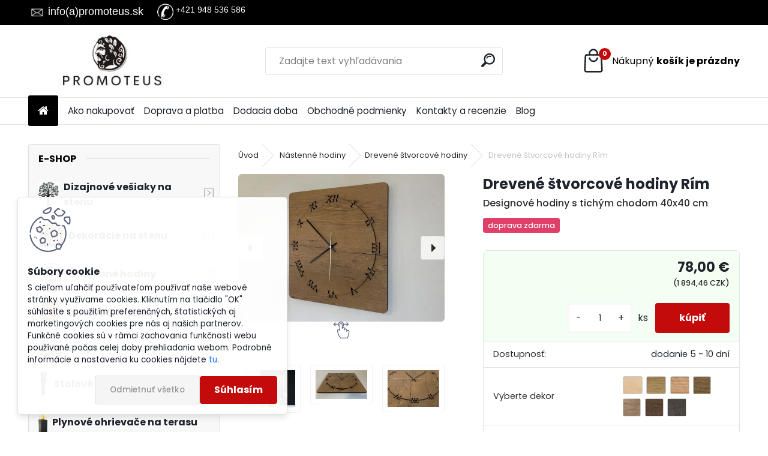

--- FILE ---
content_type: text/html; charset=utf-8
request_url: https://www.promoteus.sk/promoteus/eshop/50-1-Nastenne-hodiny/147-2-Drevene-stvorcove-hodiny/5/3379-Drevene-stvorcove-hodiny-Rim
body_size: 30463
content:


        <!DOCTYPE html>
    <html xmlns:og="http://ogp.me/ns#" xmlns:fb="http://www.facebook.com/2008/fbml" lang="sk" class="tmpl__uranium">
      <head>
          <script>
              window.cookie_preferences = getCookieSettings('cookie_preferences');
              window.cookie_statistics = getCookieSettings('cookie_statistics');
              window.cookie_marketing = getCookieSettings('cookie_marketing');

              function getCookieSettings(cookie_name) {
                  if (document.cookie.length > 0)
                  {
                      cookie_start = document.cookie.indexOf(cookie_name + "=");
                      if (cookie_start != -1)
                      {
                          cookie_start = cookie_start + cookie_name.length + 1;
                          cookie_end = document.cookie.indexOf(";", cookie_start);
                          if (cookie_end == -1)
                          {
                              cookie_end = document.cookie.length;
                          }
                          return unescape(document.cookie.substring(cookie_start, cookie_end));
                      }
                  }
                  return false;
              }
          </script>
                    <script async src="https://www.googletagmanager.com/gtag/js?id=5QSJ6VQ"></script>
                            <script>
                    window.dataLayer = window.dataLayer || [];
                    function gtag(){dataLayer.push(arguments)};
                    gtag('consent', 'default', {
                        'ad_storage': String(window.cookie_marketing) !== 'false' ? 'granted' : 'denied',
                        'analytics_storage': String(window.cookie_statistics) !== 'false' ? 'granted' : 'denied',
                        'ad_personalization': String(window.cookie_statistics) !== 'false' ? 'granted' : 'denied',
                        'ad_user_data': String(window.cookie_statistics) !== 'false' ? 'granted' : 'denied'
                    });
                    dataLayer.push({
                        'event': 'default_consent'
                    });
                </script>
                    <script>(function(w,d,s,l,i){w[l]=w[l]||[];w[l].push({'gtm.start':
          new Date().getTime(),event:'gtm.js'});var f=d.getElementsByTagName(s)[0],
        j=d.createElement(s),dl=l!='dataLayer'?'&l='+l:'';j.async=true;j.src=
        'https://www.googletagmanager.com/gtm.js?id='+i+dl;f.parentNode.insertBefore(j,f);
      })(window,document,'script','dataLayer','GTM-5QSJ6VQ');
        window.dataLayer = window.dataLayer || [];
        window.dataLayer.push({
            event: 'eec.pageview',
            clientIP: '18.218.246.XX'
        });

    </script>
            <title>Nástenné hodiny | Drevené štvorcové hodiny Rím | Dizajn a kvalita | Promoteus.sk</title>
        <script type="text/javascript">var action_unavailable='action_unavailable';var id_language = 'sk';var id_country_code = 'SK';var language_code = 'sk-SK';var path_request = '/request.php';var type_request = 'POST';var cache_break = "2419"; var enable_console_debug = false; var enable_logging_errors = false;var administration_id_language = 'sk';var administration_id_country_code = 'SK';</script>          <script type="text/javascript" src="//ajax.googleapis.com/ajax/libs/jquery/1.8.3/jquery.min.js"></script>
          <script type="text/javascript" src="//code.jquery.com/ui/1.12.1/jquery-ui.min.js" ></script>
                  <script src="/wa_script/js/jquery.hoverIntent.minified.js?_=2025-11-11-11-55" type="text/javascript"></script>
        <script type="text/javascript" src="/admin/jscripts/jquery.qtip.min.js?_=2025-11-11-11-55"></script>
                  <script src="/wa_script/js/jquery.selectBoxIt.min.js?_=2025-11-11-11-55" type="text/javascript"></script>
                  <script src="/wa_script/js/bs_overlay.js?_=2025-11-11-11-55" type="text/javascript"></script>
        <script src="/wa_script/js/bs_design.js?_=2025-11-11-11-55" type="text/javascript"></script>
        <script src="/admin/jscripts/wa_translation.js?_=2025-11-11-11-55" type="text/javascript"></script>
        <link rel="stylesheet" type="text/css" href="/css/jquery.selectBoxIt.wa_script.css?_=2025-11-11-11-55" media="screen, projection">
        <link rel="stylesheet" type="text/css" href="/css/jquery.qtip.lupa.css?_=2025-11-11-11-55">
        
                  <script src="/wa_script/js/jquery.colorbox-min.js?_=2025-11-11-11-55" type="text/javascript"></script>
          <link rel="stylesheet" type="text/css" href="/css/colorbox.css?_=2025-11-11-11-55">
          <script type="text/javascript">
            jQuery(document).ready(function() {
              (function() {
                function createGalleries(rel) {
                  var regex = new RegExp(rel + "\\[(\\d+)]"),
                      m, group = "g_" + rel, groupN;
                  $("a[rel*=" + rel + "]").each(function() {
                    m = regex.exec(this.getAttribute("rel"));
                    if(m) {
                      groupN = group + m[1];
                    } else {
                      groupN = group;
                    }
                    $(this).colorbox({
                      rel: groupN,
                      slideshow:false,
                       maxWidth: "85%",
                       maxHeight: "85%",
                       returnFocus: false
                    });
                  });
                }
                createGalleries("lytebox");
                createGalleries("lyteshow");
              })();
            });</script>
          <script type="text/javascript">
      function init_products_hovers()
      {
        jQuery(".product").hoverIntent({
          over: function(){
            jQuery(this).find(".icons_width_hack").animate({width: "130px"}, 300, function(){});
          } ,
          out: function(){
            jQuery(this).find(".icons_width_hack").animate({width: "10px"}, 300, function(){});
          },
          interval: 40
        });
      }
      jQuery(document).ready(function(){

        jQuery(".param select, .sorting select").selectBoxIt();

        jQuery(".productFooter").click(function()
        {
          var $product_detail_link = jQuery(this).parent().find("a:first");

          if($product_detail_link.length && $product_detail_link.attr("href"))
          {
            window.location.href = $product_detail_link.attr("href");
          }
        });
        init_products_hovers();
        
        ebar_details_visibility = {};
        ebar_details_visibility["user"] = false;
        ebar_details_visibility["basket"] = false;

        ebar_details_timer = {};
        ebar_details_timer["user"] = setTimeout(function(){},100);
        ebar_details_timer["basket"] = setTimeout(function(){},100);

        function ebar_set_show($caller)
        {
          var $box_name = $($caller).attr("id").split("_")[0];

          ebar_details_visibility["user"] = false;
          ebar_details_visibility["basket"] = false;

          ebar_details_visibility[$box_name] = true;

          resolve_ebar_set_visibility("user");
          resolve_ebar_set_visibility("basket");
        }

        function ebar_set_hide($caller)
        {
          var $box_name = $($caller).attr("id").split("_")[0];

          ebar_details_visibility[$box_name] = false;

          clearTimeout(ebar_details_timer[$box_name]);
          ebar_details_timer[$box_name] = setTimeout(function(){resolve_ebar_set_visibility($box_name);},300);
        }

        function resolve_ebar_set_visibility($box_name)
        {
          if(   ebar_details_visibility[$box_name]
             && jQuery("#"+$box_name+"_detail").is(":hidden"))
          {
            jQuery("#"+$box_name+"_detail").slideDown(300);
          }
          else if(   !ebar_details_visibility[$box_name]
                  && jQuery("#"+$box_name+"_detail").not(":hidden"))
          {
            jQuery("#"+$box_name+"_detail").slideUp(0, function() {
              $(this).css({overflow: ""});
            });
          }
        }

        
        jQuery("#user_icon, #basket_icon").hoverIntent({
          over: function(){
            ebar_set_show(this);
            
          } ,
          out: function(){
            ebar_set_hide(this);
          },
          interval: 40
        });
        
        jQuery("#user_icon").click(function(e)
        {
          if(jQuery(e.target).attr("id") == "user_icon")
          {
            window.location.href = "https://www.promoteus.sk/promoteus/e-login/";
          }
        });

        jQuery("#basket_icon").click(function(e)
        {
          if(jQuery(e.target).attr("id") == "basket_icon")
          {
            window.location.href = "https://www.promoteus.sk/promoteus/e-basket/";
          }
        });
      
      });
    </script>        <meta http-equiv="Content-language" content="sk">
        <meta http-equiv="Content-Type" content="text/html; charset=utf-8">
        <meta name="language" content="slovak">
        <meta name="keywords" content="drevené,štvorcové,hodiny,rím">
        <meta name="description" content="Drevené hodiny na stenu Rím
Hodiny sú zasadené do štvorcového rámu, ktorý lepšie ladí so zvislými líniami stien a nábytku. Každý kus je originál,">
        <meta name="revisit-after" content="1 Days">
        <meta name="distribution" content="global">
        <meta name="expires" content="never">
                  <meta name="expires" content="never">
                    <link rel="previewimage" href="https://www.promoteus.sk/fotky15791/fotos/_vyr_3379nastenne_hodiny_stvorcove_drevene_dizajnove_do_obyvacky.jpg" />
          <meta property="og:image" content="http://www.promoteus.sk/fotky15791/fotos/_vyr_3379nastenne_hodiny_stvorcove_drevene_dizajnove_do_obyvacky.jpg" />
<meta property="og:image:secure_url" content="https://www.promoteus.sk/fotky15791/fotos/_vyr_3379nastenne_hodiny_stvorcove_drevene_dizajnove_do_obyvacky.jpg" />
<meta property="og:image:type" content="image/jpeg" />

<meta name="facebook-domain-verification" content="vvtgg5eq5xzmuyf1qnn6m5qzhv37v5"/>            <meta name="robots" content="index, follow">
                      <link href="//www.promoteus.sk/fotky15791/logo_promoteus.png" rel="icon" type="image/png">
          <link rel="shortcut icon" type="image/png" href="//www.promoteus.sk/fotky15791/logo_promoteus.png">
                  <link rel="stylesheet" type="text/css" href="/css/lang_dependent_css/lang_sk.css?_=2025-11-11-11-55" media="screen, projection">
                <link rel='stylesheet' type='text/css' href='/wa_script/js/styles.css?_=2025-11-11-11-55'>
        <script language='javascript' type='text/javascript' src='/wa_script/js/javascripts.js?_=2025-11-11-11-55'></script>
        <script language='javascript' type='text/javascript' src='/wa_script/js/check_tel.js?_=2025-11-11-11-55'></script>
          <script src="/assets/javascripts/buy_button.js?_=2025-11-11-11-55"></script>
            <script type="text/javascript" src="/wa_script/js/bs_user.js?_=2025-11-11-11-55"></script>
        <script type="text/javascript" src="/wa_script/js/bs_fce.js?_=2025-11-11-11-55"></script>
        <script type="text/javascript" src="/wa_script/js/bs_fixed_bar.js?_=2025-11-11-11-55"></script>
        <script type="text/javascript" src="/bohemiasoft/js/bs.js?_=2025-11-11-11-55"></script>
        <script src="/wa_script/js/jquery.number.min.js?_=2025-11-11-11-55" type="text/javascript"></script>
        <script type="text/javascript">
            BS.User.id = 15791;
            BS.User.domain = "promoteus";
            BS.User.is_responsive_layout = true;
            BS.User.max_search_query_length = 50;
            BS.User.max_autocomplete_words_count = 5;

            WA.Translation._autocompleter_ambiguous_query = ' Hľadaný výraz je pre našeptávač príliš všeobecný. Zadajte prosím ďalšie znaky, slová alebo pokračujte odoslaním formulára pre vyhľadávanie.';
            WA.Translation._autocompleter_no_results_found = ' Neboli nájdené žiadne produkty ani kategórie.';
            WA.Translation._error = " Chyba";
            WA.Translation._success = " Úspech";
            WA.Translation._warning = " Upozornenie";
            WA.Translation._multiples_inc_notify = '<p class="multiples-warning"><strong>Tento produkt je možné objednať iba v násobkoch #inc#. </strong><br><small>Vami zadaný počet kusov bol navýšený podľa tohto násobku.</small></p>';
            WA.Translation._shipping_change_selected = " Zmeniť...";
            WA.Translation._shipping_deliver_to_address = "_shipping_deliver_to_address";

            BS.Design.template = {
              name: "uranium",
              is_selected: function(name) {
                if(Array.isArray(name)) {
                  return name.indexOf(this.name) > -1;
                } else {
                  return name === this.name;
                }
              }
            };
            BS.Design.isLayout3 = true;
            BS.Design.templates = {
              TEMPLATE_ARGON: "argon",TEMPLATE_NEON: "neon",TEMPLATE_CARBON: "carbon",TEMPLATE_XENON: "xenon",TEMPLATE_AURUM: "aurum",TEMPLATE_CUPRUM: "cuprum",TEMPLATE_ERBIUM: "erbium",TEMPLATE_CADMIUM: "cadmium",TEMPLATE_BARIUM: "barium",TEMPLATE_CHROMIUM: "chromium",TEMPLATE_SILICIUM: "silicium",TEMPLATE_IRIDIUM: "iridium",TEMPLATE_INDIUM: "indium",TEMPLATE_OXYGEN: "oxygen",TEMPLATE_HELIUM: "helium",TEMPLATE_FLUOR: "fluor",TEMPLATE_FERRUM: "ferrum",TEMPLATE_TERBIUM: "terbium",TEMPLATE_URANIUM: "uranium",TEMPLATE_ZINCUM: "zincum",TEMPLATE_CERIUM: "cerium",TEMPLATE_KRYPTON: "krypton",TEMPLATE_THORIUM: "thorium",TEMPLATE_ETHERUM: "etherum",TEMPLATE_KRYPTONIT: "kryptonit",TEMPLATE_TITANIUM: "titanium",TEMPLATE_PLATINUM: "platinum"            };
        </script>
        <meta name="robots" content="index, follow">

          <script src="/js/progress_button/modernizr.custom.js"></script>
                      <link rel="stylesheet" type="text/css" href="/bower_components/owl.carousel/dist/assets/owl.carousel.min.css" />
            <link rel="stylesheet" type="text/css" href="/bower_components/owl.carousel/dist/assets/owl.theme.default.min.css" />
            <script src="/bower_components/owl.carousel/dist/owl.carousel.min.js"></script>
                      <link rel="stylesheet" type="text/css" href="/bower_components/priority-nav/dist/priority-nav-core.css" />
            <script src="/bower_components/priority-nav/dist/priority-nav.js"></script>
                      <link rel="stylesheet" type="text/css" href="//static.bohemiasoft.com/jave/style.css?_=2025-11-11-11-55" media="screen">
                    <link rel="stylesheet" type="text/css" href="/css/font-awesome.4.7.0.min.css" media="screen">
          <link rel="stylesheet" type="text/css" href="/sablony/nove/uranium/uraniumred/css/product_var3.css?_=2025-11-11-11-55" media="screen">
          <style>
    :root {
        --primary: #C40B0B;
        --primary-dark: #940A0A;
        --secondary: #F8F8F8;
        --secondary-v2: #2D2D2D;
        --element-color: #1f242d;
        --stars: #ffcf15;
        --sale: #c91e1e;
        
        --empty-basket-text: " Košík je prázdny";
        --full-shopping-basket-text: "nákupný košík";
        --choose-delivery-method-text: "Výber spôsobu doručenia";
        --choose-payment-method-text: "Výber spôsobu platby";
        --free-price-text: "Zadarmo";
        --continue-without-login-text: "Pokračovanie bez prihlásenia";
        --summary-order-text: "Súhrn vašej objednávky";
        --cart-contents-text: "Váš košík";
        --in-login-text: "Prihlásenie";
        --in-registration-text: "Nová registrácia";
        --in-forgotten-pass-text: "";
        --price-list-filter-text: "Cenník";
        --search-see-everything-text: "Vidieť všetko";
        --discount-code-text: "Mám zľavový kód";
        --searched-cats-text: "Vyhľadávané kategórie";
        --back-to-eshop-text: "Späť do e-shopu";
        --to-category-menu-text: "Do kategórie";
        --back-menu-text: "Späť";
        --pagination-next-text: "Ďalšie";
        --pagination-previous-text: "Predchádzajúci";
        --cookies-files-text: "Súbory cookie";
        --newsletter-button-text: "Odoberať";
        --newsletter-be-up-to-date-text: "Buďte v obraze";
        --specify-params-text: "Vybrať parametre";
        --article-tags-text: "Tagy článku";
        --watch-product-text: "Sledovať produkt";
        --notfull-shopping-text: "Nákupný";
        --notfull-basket-is-empty-text: "košík je prázdny";
        --whole-blog-article-text: "Celý článok";
        --all-parameters-text: "Všetky parametre";
        --without-var-text: "cena bez DPH";
        --green: "#18c566";
        --primary-light: "#F2FCF8";
        --basket-content-text: " Obsah košíka";
        --products-in-cat-text: " Produkty v kategórii";
        --recalculate--text: "Prepočítať";
        
    }
</style>
          <link rel="stylesheet"
                type="text/css"
                id="tpl-editor-stylesheet"
                href="/sablony/nove/uranium/uraniumred/css/colors.css?_=2025-11-11-11-55"
                media="screen">

          <meta name="viewport" content="width=device-width, initial-scale=1.0">
          <link rel="stylesheet" 
                   type="text/css" 
                   href="https://static.bohemiasoft.com/custom-css/uranium.css?_1761723097" 
                   media="screen"><style type="text/css">
               <!--#site_logo{
                  width: 275px;
                  height: 100px;
                  background-image: url('/fotky15791/design_setup/images/custom_image_logo.JPG?cache_time=1654631269');
                  background-repeat: no-repeat;
                  
                }html body .myheader { 
          background-image: none;
          border: black;
          background-repeat: repeat;
          background-position: 0px 0px;
          background-color: #ffffff;
        }#page_background{
                  
                  background-repeat: repeat;
                  background-position: 0px 0px;
                  background-color: transparent;
                }.bgLupa{
                  padding: 0;
                  border: none;
                }
      /***font kategorie - hover, active***/
      body #page .leftmenu2 ul li a:hover, body #page .leftmenu2 ul li.leftmenuAct a {
                  color:#c82b2b !important;
      }
      body #page .leftmenu ul li a:hover, body #page .leftmenu ul li.leftmenuAct a {
                  color:#c82b2b !important;
      }
      /***before kategorie - hover, active***/
      .leftmenu li:hover a::before, .leftmenuAct a::before, .leftmenu2 li:hover a::before, .leftmenuAct a::before {
                  color: #67e1ef!important; 
        }
      /***font podkategorie - hover, active***/
      body #page .leftmenu2 ul ul li a:hover, body #page .leftmenu2 ul ul li.leftmenu2Act a{
                  color: #c82b2b !important;
        }
      body #page .leftmenu ul ul li a:hover, body #page .leftmenu ul li.leftmenuAct ul li a:hover{
            color: #c82b2b !important;
        }
      /***before podkategorie - hover, active***/
      html #left-box .leftmenu2 ul ul li:hover a::before, html #left-box .leftmenu2 ul ul li.leftmenu2Act a::before{
                  color: #67e1ef !important; 
        }
      html #left-box .leftmenu ul ul li:hover a::before, html #left-box .leftmenu ul ul li.leftmenuAct a::before{
                  color: #67e1ef !important; 
        } 

 :root { 
 }
-->
                </style>          <link rel="stylesheet" type="text/css" href="/fotky15791/design_setup/css/user_defined.css?_=1730290165" media="screen, projection">
                    <script type="text/javascript" src="/admin/jscripts/wa_dialogs.js?_=2025-11-11-11-55"></script>
            <script>
      $(document).ready(function() {
        if (getCookie('show_cookie_message' + '_15791_sk') != 'no') {
          if($('#cookies-agreement').attr('data-location') === '0')
          {
            $('.cookies-wrapper').css("top", "0px");
          }
          else
          {
            $('.cookies-wrapper').css("bottom", "0px");
          }
          $('.cookies-wrapper').show();
        }

        $('#cookies-notify__close').click(function() {
          setCookie('show_cookie_message' + '_15791_sk', 'no');
          $('#cookies-agreement').slideUp();
          $("#masterpage").attr("style", "");
          setCookie('cookie_preferences', 'true');
          setCookie('cookie_statistics', 'true');
          setCookie('cookie_marketing', 'true');
          window.cookie_preferences = true;
          window.cookie_statistics = true;
          window.cookie_marketing = true;
          if(typeof gtag === 'function') {
              gtag('consent', 'update', {
                  'ad_storage': 'granted',
                  'analytics_storage': 'granted',
                  'ad_user_data': 'granted',
                  'ad_personalization': 'granted'
              });
          }
         return false;
        });

        $("#cookies-notify__disagree").click(function(){
            save_preferences();
        });

        $('#cookies-notify__preferences-button-close').click(function(){
            var cookies_notify_preferences = $("#cookies-notify-checkbox__preferences").is(':checked');
            var cookies_notify_statistics = $("#cookies-notify-checkbox__statistics").is(':checked');
            var cookies_notify_marketing = $("#cookies-notify-checkbox__marketing").is(':checked');
            save_preferences(cookies_notify_preferences, cookies_notify_statistics, cookies_notify_marketing);
        });

        function save_preferences(preferences = false, statistics = false, marketing = false)
        {
            setCookie('show_cookie_message' + '_15791_sk', 'no');
            $('#cookies-agreement').slideUp();
            $("#masterpage").attr("style", "");
            setCookie('cookie_preferences', preferences);
            setCookie('cookie_statistics', statistics);
            setCookie('cookie_marketing', marketing);
            window.cookie_preferences = preferences;
            window.cookie_statistics = statistics;
            window.cookie_marketing = marketing;
            if(marketing && typeof gtag === 'function')
            {
                gtag('consent', 'update', {
                    'ad_storage': 'granted'
                });
            }
            if(statistics && typeof gtag === 'function')
            {
                gtag('consent', 'update', {
                    'analytics_storage': 'granted',
                    'ad_user_data': 'granted',
                    'ad_personalization': 'granted',
                });
            }
            if(marketing === false && BS && BS.seznamIdentity) {
                BS.seznamIdentity.clearIdentity();
            }
        }

        /**
         * @param {String} cookie_name
         * @returns {String}
         */
        function getCookie(cookie_name) {
          if (document.cookie.length > 0)
          {
            cookie_start = document.cookie.indexOf(cookie_name + "=");
            if (cookie_start != -1)
            {
              cookie_start = cookie_start + cookie_name.length + 1;
              cookie_end = document.cookie.indexOf(";", cookie_start);
              if (cookie_end == -1)
              {
                cookie_end = document.cookie.length;
              }
              return unescape(document.cookie.substring(cookie_start, cookie_end));
            }
          }
          return "";
        }
        
        /**
         * @param {String} cookie_name
         * @param {String} value
         */
        function setCookie(cookie_name, value) {
          var time = new Date();
          time.setTime(time.getTime() + 365*24*60*60*1000); // + 1 rok
          var expires = "expires="+time.toUTCString();
          document.cookie = cookie_name + "=" + escape(value) + "; " + expires + "; path=/";
        }
      });
    </script>
    <script async src="https://www.googletagmanager.com/gtag/js?id=AW-700577110"></script><script>
window.dataLayer = window.dataLayer || [];
function gtag(){dataLayer.push(arguments);}
gtag('js', new Date());
gtag('config', 'AW-700577110', { debug_mode: true });
</script>        <script type="text/javascript" src="/wa_script/js/search_autocompleter.js?_=2025-11-11-11-55"></script>
              <script>
              WA.Translation._complete_specification = "Popis produktu";
              WA.Translation._dont_have_acc = "Nemáte účet? ";
              WA.Translation._have_acc = "Máte už účet? ";
              WA.Translation._register_titanium = "Zaregistrovať sa";
              WA.Translation._login_titanium = "Prihlásiť";
              WA.Translation._placeholder_voucher = "Sem vložte kód";
          </script>
                <script src="/wa_script/js/template/uranium/script.js?_=2025-11-11-11-55"></script>
                    <link rel="stylesheet" type="text/css" href="/assets/vendor/magnific-popup/magnific-popup.css" />
      <script src="/assets/vendor/magnific-popup/jquery.magnific-popup.js"></script>
      <script type="text/javascript">
        BS.env = {
          decPoint: ",",
          basketFloatEnabled: false        };
      </script>
      <script type="text/javascript" src="/node_modules/select2/dist/js/select2.min.js"></script>
      <script type="text/javascript" src="/node_modules/maximize-select2-height/maximize-select2-height.min.js"></script>
      <script type="text/javascript">
        (function() {
          $.fn.select2.defaults.set("language", {
            noResults: function() {return " Žiadny záznam nebol nájdený"},
            inputTooShort: function(o) {
              var n = o.minimum - o.input.length;
              return "_input_too_short".replace("#N#", n);
            }
          });
          $.fn.select2.defaults.set("width", "100%")
        })();

      </script>
      <link type="text/css" rel="stylesheet" href="/node_modules/select2/dist/css/select2.min.css" />
      <script type="text/javascript" src="/wa_script/js/countdown_timer.js?_=2025-11-11-11-55"></script>
      <script type="text/javascript" src="/wa_script/js/app.js?_=2025-11-11-11-55"></script>
      <script type="text/javascript" src="/node_modules/jquery-validation/dist/jquery.validate.min.js"></script>

      
          </head>
          <script type="text/javascript">
        var fb_pixel = 'active';
      </script>
      <script type="text/javascript" src="/wa_script/js/fb_pixel_func.js"></script>
      <script>add_to_cart_default_basket_settings();</script>  <body class="lang-sk layout3 not-home page-product-detail page-product-3379 basket-empty slider_available template-slider-disabled vat-payer-y alternative-currency-y" >
      <!-- Google Tag Manager (noscript) end -->
    <noscript><iframe src="https://www.googletagmanager.com/ns.html?id=GTM-5QSJ6VQ"
                      height="0" width="0" style="display:none;visibility:hidden"></iframe></noscript>
    <!-- End Google Tag Manager (noscript) -->
          <a name="topweb"></a>
            <div id="cookies-agreement" class="cookies-wrapper" data-location="1"
         >
      <div class="cookies-notify-background"></div>
      <div class="cookies-notify" style="display:block!important;">
        <div class="cookies-notify__bar">
          <div class="cookies-notify__bar1">
            <div class="cookies-notify__text"
                                 >
                S cieľom uľahčiť používateľom používať naše webové stránky využívame cookies. Kliknutím na tlačidlo "OK" súhlasíte s použitím preferenčných, štatistických aj marketingových cookies pre nás aj našich partnerov. Funkčné cookies sú v rámci zachovania funkčnosti webu používané počas celej doby prehliadania webom. Podrobné informácie a nastavenia ku cookies nájdete <span class="cookies-notify__detail_button">tu</span>.            </div>
            <div class="cookies-notify__button">
                <a href="#" id="cookies-notify__disagree" class="secondary-btn"
                   style="color: #000000;
                           background-color: #c8c8c8;
                           opacity: 1"
                >Odmietnuť všetko</a>
              <a href="#" id="cookies-notify__close"
                 style="color: #000000;
                        background-color: #c8c8c8;
                        opacity: 1"
                >Súhlasím</a>
            </div>
          </div>
                        <div class="cookies-notify__detail_box hidden"
                             >
                <div id="cookies-nofify__close_detail"> Zavrieť</div>
                <div>
                    <br />
                    <b> Čo sú cookies?</b><br />
                    <span> Cookies sú krátke textové informácie, ktoré sú uložené vo Vašom prehliadači. Tieto informácie bežne používajú všetky webové stránky a ich prechádzaním dochádza k ukladaniu cookies. Pomocou partnerských skriptov, ktoré môžu stránky používať (napríklad Google analytics</span><br /><br />
                    <b> Ako môžem nastaviť prácu webu s cookies?</b><br />
                    <span> Napriek tomu, že odporúčame povoliť používanie všetkých typov cookies, prácu webu s nimi môžete nastaviť podľa vlastných preferencií pomocou checkboxov zobrazených nižšie. Po odsúhlasení nastavenia práce s cookies môžete zmeniť svoje rozhodnutie zmazaním či editáciou cookies priamo v nastavení Vášho prehliadača. Podrobnejšie informácie k premazaniu cookies nájdete v Pomocníkovi Vášho prehliadača.</span>
                </div>
                <div class="cookies-notify__checkboxes"
                                    >
                    <div class="checkbox-custom checkbox-default cookies-notify__checkbox">
                        <input type="checkbox" id="cookies-notify-checkbox__functional" checked disabled />
                        <label for="cookies-notify-checkbox__functional" class="cookies-notify__checkbox_label"> Nutné</label>
                    </div>
                    <div class="checkbox-custom checkbox-default cookies-notify__checkbox">
                        <input type="checkbox" id="cookies-notify-checkbox__preferences" checked />
                        <label for="cookies-notify-checkbox__preferences" class="cookies-notify__checkbox_label"> Preferenčné</label>
                    </div>
                    <div class="checkbox-custom checkbox-default cookies-notify__checkbox">
                        <input type="checkbox" id="cookies-notify-checkbox__statistics" checked />
                        <label for="cookies-notify-checkbox__statistics" class="cookies-notify__checkbox_label"> Štatistické</label>
                    </div>
                    <div class="checkbox-custom checkbox-default cookies-notify__checkbox">
                        <input type="checkbox" id="cookies-notify-checkbox__marketing" checked />
                        <label for="cookies-notify-checkbox__marketing" class="cookies-notify__checkbox_label"> Marketingové</label>
                    </div>
                </div>
                <div id="cookies-notify__cookie_types">
                    <div class="cookies-notify__cookie_type cookie-active" data-type="functional">
                         Nutné (13)
                    </div>
                    <div class="cookies-notify__cookie_type" data-type="preferences">
                         Preferenčné (1)
                    </div>
                    <div class="cookies-notify__cookie_type" data-type="statistics">
                         Štatistické (15)
                    </div>
                    <div class="cookies-notify__cookie_type" data-type="marketing">
                         Marketingové (15)
                    </div>
                    <div class="cookies-notify__cookie_type" data-type="unclassified">
                         Neklasifikované (7)
                    </div>
                </div>
                <div id="cookies-notify__cookie_detail">
                    <div class="cookie-notify__cookie_description">
                        <span id="cookie-notify__description_functional" class="cookie_description_active"> Tieto informácie sú nevyhnutné k správnemu chodu webovej stránky ako napríklad vkladanie tovaru do košíka, uloženie vyplnených údajov alebo prihlásenie do zákazníckej sekcie.</span>
                        <span id="cookie-notify__description_preferences" class="hidden"> Tieto cookies umožnia prispôsobiť správanie alebo vzhľad stránky podľa Vašich potrieb, napríklad voľba jazyka.</span>
                        <span id="cookie-notify__description_statistics" class="hidden"> Vďaka týmto cookies môžu majitelia aj developeri webu viac porozumieť správaniu užívateľov a vyvijať stránku tak, aby bola čo najviac prozákaznícka. Teda aby ste čo najrýchlejšie našli hľadaný tovar alebo čo najľahšie dokončili jeho nákup.</span>
                        <span id="cookie-notify__description_marketing" class="hidden"> Tieto informácie umožnia personalizovať zobrazenie ponúk priamo pre Vás vďaka historickej skúsenosti prehliadania predchádzajúcich stránok a ponúk.</span>
                        <span id="cookie-notify__description_unclassified" class="hidden"> Tieto cookies zatiaľ neboli roztriedené do vlastnej kategórie.</span>
                    </div>
                    <style>
                        #cookies-notify__cookie_detail_table td
                        {
                            color: #ffffff                        }
                    </style>
                    <table class="table" id="cookies-notify__cookie_detail_table">
                        <thead>
                            <tr>
                                <th> Meno</th>
                                <th> Účel</th>
                                <th> Vypršanie</th>
                            </tr>
                        </thead>
                        <tbody>
                                                    <tr>
                                <td>show_cookie_message</td>
                                <td>Ukladá informácie o potrebe zobrazenia cookie lišty</td>
                                <td>1 rok</td>
                            </tr>
                                                        <tr>
                                <td>__zlcmid</td>
                                <td>Tento súbor cookie sa používa na uloženie identity návštevníka počas návštev a preferencie návštevníka deaktivovať našu funkciu živého chatu. </td>
                                <td>1 rok</td>
                            </tr>
                                                        <tr>
                                <td>__cfruid</td>
                                <td>Tento súbor cookie je súčasťou služieb poskytovaných spoločnosťou Cloudflare – vrátane vyrovnávania záťaže, doručovania obsahu webových stránok a poskytovania pripojenia DNS pre prevádzkovateľov webových stránok. </td>
                                <td>relácie</td>
                            </tr>
                                                        <tr>
                                <td>_auth</td>
                                <td>Zaisťuje bezpečnosť prehliadania návštevníkov tým, že zabraňuje falšovaniu požiadaviek medzi stránkami. Tento súbor cookie je nevyhnutný pre bezpečnosť webu a návštevníka. </td>
                                <td>1 rok</td>
                            </tr>
                                                        <tr>
                                <td>csrftoken</td>
                                <td>Pomáha predchádzať útokom Cross-Site Request Forgery (CSRF).</td>
                                <td>1 rok</td>
                            </tr>
                                                        <tr>
                                <td>PHPSESSID</td>
                                <td>Zachováva stav užívateľskej relácie naprieč požiadavkami na stránky. </td>
                                <td>relácie</td>
                            </tr>
                                                        <tr>
                                <td>rc::a</td>
                                <td>Tento súbor cookie sa používa na rozlíšenie medzi ľuďmi a robotmi. To je výhodné pre web, aby
vytvárať platné správy o používaní ich webových stránok. </td>
                                <td>persistentní</td>
                            </tr>
                                                        <tr>
                                <td>rc::c</td>
                                <td>Tento súbor cookie sa používa na rozlíšenie medzi ľuďmi a robotmi. </td>
                                <td>relácie</td>
                            </tr>
                                                        <tr>
                                <td>AWSALBCORS</td>
                                <td>Registruje, ktorý server-cluster obsluhuje návštevníka. To sa používa v kontexte s vyrovnávaním záťaže, aby sa optimalizovala užívateľská skúsenosť. </td>
                                <td>6 dnů</td>
                            </tr>
                                                        <tr>
                                <td>18plus_allow_access#</td>
                                <td>Ukladá informáciu o odsúhlasení okna 18+ pre web.</td>
                                <td>neznámy</td>
                            </tr>
                                                        <tr>
                                <td>18plus_cat#</td>
                                <td>Ukladá informáciu o odsúhlasení okna 18+ pre kategóriu.</td>
                                <td>neznámy</td>
                            </tr>
                                                        <tr>
                                <td>bs_slide_menu</td>
                                <td></td>
                                <td>neznámy</td>
                            </tr>
                                                        <tr>
                                <td>left_menu</td>
                                <td>Ukladá informáciu o spôsobe zobrazenia ľavého menu.</td>
                                <td>neznámy</td>
                            </tr>
                                                    </tbody>
                    </table>
                    <div class="cookies-notify__button">
                        <a href="#" id="cookies-notify__preferences-button-close"
                           style="color: #000000;
                                background-color: #c8c8c8;
                                opacity: 1">
                            Uložiť nastavenia                        </a>
                    </div>
                </div>
            </div>
                    </div>
      </div>
    </div>
    
  <div id="responsive_layout_large"></div><div id="page">      <div class="top-bar" id="topBar">
                  <div class="top-bar-content">
            <p><strong><img src="/fotky15791/kontakt e-mail promoteus.png" alt="kontakt promoteus e-mail" width="29" height="29" /></strong> <span style="font-family: 'comic sans ms', sans-serif; font-size: 14px; color: #ffffff;"><span style="font-size: 18px;">info(a)promoteus.sk   </span>  <img src="/fotky15791/ikonka_telefon_promoteus.png" alt="telefónny kontakt promoteus" width="27" height="27" /> +421 948 536 586    </span></p>          </div>
                    <div class="top-bar-login">
                          <span class="user-login"><a href="/promoteus/e-login">Prihlásenie</a></span>
              <span class="user-register"><a href="/promoteus/e-register">Nová registrácia</a></span>
                        </div>
                        </div>
          <script type="text/javascript">
      var responsive_articlemenu_name = ' Menu';
      var responsive_eshopmenu_name = ' E-shop';
    </script>
        <link rel="stylesheet" type="text/css" href="/css/masterslider.css?_=2025-11-11-11-55" media="screen, projection">
    <script type="text/javascript" src="/js/masterslider.min.js"></script>
    <div class="myheader">
            <!--[if IE 6]>
    <style>
    #main-menu ul ul{visibility:visible;}
    </style>
    <![endif]-->

    
    <div id="new_top_menu"><!-- TOPMENU -->
            <div id="new_template_row" class="">
                 <ul>
            <li class="eshop-menu-home">
              <a href="//www.promoteus.sk" class="top_parent_act" aria-label="Homepage">
                              </a>
            </li>
          </ul>
          
<ul><li class="eshop-menu-5 eshop-menu-order-1 eshop-menu-odd"><a href="/promoteus/5-Ako-nakupovat"  class="top_parent">Ako nakupovať</a>
</li></ul>
<ul><li class="eshop-menu-11 eshop-menu-order-2 eshop-menu-even"><a href="/promoteus/11-Doprava-a-platba"  class="top_parent">Doprava a platba</a>
</li></ul>
<ul><li class="eshop-menu-12 eshop-menu-order-3 eshop-menu-odd"><a href="/promoteus/12-Dodacia-doba"  class="top_parent">Dodacia doba</a>
</li></ul>
<ul><li class="eshop-menu-10 eshop-menu-order-4 eshop-menu-even"><a href="/promoteus/10-Obchodne-podmienky"  class="top_parent">Obchodné podmienky</a>
</li></ul>
<ul><li class="eshop-menu-8 eshop-menu-order-5 eshop-menu-odd"><a href="/promoteus/8-Kontakty-a-recenzie"  class="top_parent">Kontakty a recenzie</a>
</li></ul>          <ul>
            <li class="eshop-menu-blog">
              <a href="//www.promoteus.sk/blog" class="top_parent">
                Blog              </a>
            </li>
          </ul>
              </div>
    </div><!-- END TOPMENU -->
            <div class="navigate_bar">
            <div class="logo-wrapper">
            <a id="site_logo" href="//www.promoteus.sk" class="mylogo" aria-label="Logo"></a>
    </div>
                <div id="search">
      <form name="search" id="searchForm" action="/promoteus/search-engine.htm" method="GET" enctype="multipart/form-data">
        <label for="q" class="title_left2"> Hľadanie</label>
        <p>
          <input name="slovo" type="text" class="inputBox" id="q" placeholder=" Zadajte text vyhľadávania" maxlength="50">
          
          <input type="hidden" id="source_service" value="www.webareal.sk">
        </p>
        <div class="wrapper_search_submit">
          <input type="submit" class="search_submit" aria-label="search" name="search_submit" value="">
        </div>
        <div id="search_setup_area">
          <input id="hledatjak2" checked="checked" type="radio" name="hledatjak" value="2">
          <label for="hledatjak2">Hľadať v tovare</label>
          <br />
          <input id="hledatjak1"  type="radio" name="hledatjak" value="1">
          <label for="hledatjak1">Hľadať v článkoch</label>
                    <script type="text/javascript">
            function resolve_search_mode_visibility()
            {
              if (jQuery('form[name=search] input').is(':focus'))
              {
                if (jQuery('#search_setup_area').is(':hidden'))
                {
                  jQuery('#search_setup_area').slideDown(400);
                }
              }
              else
              {
                if (jQuery('#search_setup_area').not(':hidden'))
                {
                  jQuery('#search_setup_area').slideUp(400);
                }
              }
            }

            $('form[name=search] input').click(function() {
              this.focus();
            });

            jQuery('form[name=search] input')
                .focus(function() {
                  resolve_search_mode_visibility();
                })
                .blur(function() {
                  setTimeout(function() {
                    resolve_search_mode_visibility();
                  }, 1000);
                });

          </script>
                  </div>
      </form>
    </div>
            
  <div id="ebar" class="" >        <div id="basket_icon" >
            <div id="basket_detail">
                <div id="basket_arrow_tag"></div>
                <div id="basket_content_tag">
                    <a id="quantity_tag" href="/promoteus/e-basket" rel="nofollow" class="elink"><span class="quantity_count">0</span>
                    <span class="basket_empty"> Váš nákupný košík <span class="bold">je prázdny</span></span></a>                </div>
            </div>
        </div>
                </div>      </div>
          </div>
    <div id="page_background">      <div class="hack-box"><!-- HACK MIN WIDTH FOR IE 5, 5.5, 6  -->
                  <div id="masterpage" style="margin-bottom:95px;"><!-- MASTER PAGE -->
              <div id="header">          </div><!-- END HEADER -->
                    <div id="aroundpage"><!-- AROUND PAGE -->
            <div class="extra-menu-wrapper">
      <!-- LEFT BOX -->
      <div id="left-box">
              <div class="menu-typ-2" id="left_eshop">
                <p class="title_left_eshop">E-shop</p>
          
        <div id="inleft_eshop">
          <div class="leftmenu">
                <ul class="root-eshop-menu">
            <li class="new-tmpl-home-button">
        <a href="//www.promoteus.sk">
          <i class="fa fa-home" aria-hidden="true"></i>
        </a>
      </li>
              <li class="sub leftmenuDef category-menu-43 category-menu-order-1 category-menu-odd remove_point hasImg">
          <a href="/promoteus/eshop/43-1-Dizajnove-vesiaky-na-stenu"><img src="/fotky15791/icons/dizajnove_vesiaky_na_stenu_strom_do_chodby_predsiene_kovove_kabaty.jpg" class="icons_menu_left_img">            <strong>
              Dizajnové vešiaky na stenu            </strong>
                  <!--[if IE 7]><!--></a><!--<![endif]-->
      <!--[if lte IE 6]><table><tr><td><![endif]-->
          <ul class="eshop-submenu level-2">
            <li class="new-tmpl-home-button">
        <a href="//">
          <i class="fa fa-home" aria-hidden="true"></i>
        </a>
      </li>
              <li class="leftmenuDef category-submenu-105 masonry_item remove_point hasImg">
          <a href="/promoteus/eshop/43-1-Dizajnove-vesiaky-na-stenu/105-2-Vesiaky-na-kluce"><img src="/fotky15791/icons/vesiak_na_kluce_moderny_home_na_stenu_kovovy.jpg" class="icons_menu_left_img">            <strong>
              Vešiaky na kľúče            </strong>
            </a>        </li>

                <li class="leftmenuDef category-submenu-106 masonry_item remove_point hasImg">
          <a href="/promoteus/eshop/43-1-Dizajnove-vesiaky-na-stenu/106-2-Vesiaky-na-stenu-stromy"><img src="/fotky15791/icons/vesiak_strom_na_stenu_dizajnovy_do_predsiene_kovovy_moderny_chodby.jpg" class="icons_menu_left_img">            <strong>
              Vešiaky na stenu stromy            </strong>
            </a>        </li>

                <li class="leftmenuDef category-submenu-108 masonry_item remove_point hasImg">
          <a href="/promoteus/eshop/43-1-Dizajnove-vesiaky-na-stenu/108-2-Vesiaky-na-stenu-pre-deti"><img src="/fotky15791/icons/detsky_vesiak_na_stenu_pre_deti_vesiaky_balon_dizajnove_vesiaky.jpg" class="icons_menu_left_img">            <strong>
              Vešiaky na stenu pre deti            </strong>
            </a>        </li>

                <li class="leftmenuDef category-submenu-109 masonry_item remove_point hasImg">
          <a href="/promoteus/eshop/43-1-Dizajnove-vesiaky-na-stenu/109-2-Vesiaky-na-stenu-do-kuchyne"><img src="/fotky15791/icons/vesiak_do_kuchyne_kuchynske_vesiaky_kovove_dizajnove_cajnik_cierny.jpg" class="icons_menu_left_img">            <strong>
              Vešiaky na stenu do kuchyne            </strong>
            </a>        </li>

                <li class="leftmenuDef category-submenu-110 masonry_item remove_point hasImg">
          <a href="/promoteus/eshop/43-1-Dizajnove-vesiaky-na-stenu/110-2-Vesiaky-na-stenu-zvierata"><img src="/fotky15791/icons/kovove_vesiaky_na_stenu_dizajnovy_vesiak_do_chodby_predsiene_moderny.jpg" class="icons_menu_left_img">            <strong>
              Vešiaky na stenu zvieratá            </strong>
            </a>        </li>

                <li class="leftmenuDef category-submenu-111 masonry_item remove_point hasImg">
          <a href="/promoteus/eshop/43-1-Dizajnove-vesiaky-na-stenu/111-2-Vesiaky-na-stenu-klasicke"><img src="/fotky15791/icons/vesiaky_do_predsiene_kovove_na_stenu_vesiak_cierny_chodby.jpg" class="icons_menu_left_img">            <strong>
              Vešiaky na stenu klasické            </strong>
            </a>        </li>

                <li class="leftmenuDef category-submenu-112 masonry_item remove_point hasImg">
          <a href="/promoteus/eshop/43-1-Dizajnove-vesiaky-na-stenu/112-2-Vesiaky-na-stenu-home-welcome"><img src="/fotky15791/icons/vesiak_home_welcome_moderne_vesiaky_na_stenu_dizajnovy_cierny.jpg" class="icons_menu_left_img">            <strong>
              Vešiaky na stenu home welcome            </strong>
            </a>        </li>

                <li class="leftmenuDef category-submenu-113 masonry_item remove_point hasImg">
          <a href="/promoteus/eshop/43-1-Dizajnove-vesiaky-na-stenu/113-2-Ine-kovove-moderne-vesiaky"><img src="/fotky15791/icons/moderne_kovove_vesiaky_na_stenu_do_predsiene_cierny.jpg" class="icons_menu_left_img">            <strong>
              Iné kovové moderné vešiaky            </strong>
            </a>        </li>

                <li class="leftmenuDef category-submenu-117 masonry_item remove_point hasImg">
          <a href="/promoteus/eshop/43-1-Dizajnove-vesiaky-na-stenu/117-2-Vesiaky-na-medaily"><img src="/fotky15791/icons/vesiak_na_medaile_drziak_medaily_sport_beh_bicykel.jpg" class="icons_menu_left_img">            <strong>
              Vešiaky na medaily            </strong>
            </a>        </li>

            </ul>
      <style>
        #left-box .remove_point a::before
        {
          display: none;
        }
      </style>
          <!--[if lte IE 6]></td></tr></table></a><![endif]-->
      </a>        </li>

                <li class="sub leftmenuDef category-menu-54 category-menu-order-2 category-menu-even remove_point hasImg">
          <a href="/promoteus/eshop/54-1-Dekoracie-na-stenu"><img src="/fotky15791/icons/obraz_na_stenu_svietiaci_podsvieteny_led_machovy_kovovy_dreveny.jpg" class="icons_menu_left_img">            <strong>
              Dekorácie na stenu            </strong>
                  <!--[if IE 7]><!--></a><!--<![endif]-->
      <!--[if lte IE 6]><table><tr><td><![endif]-->
          <ul class="eshop-submenu level-2">
            <li class="new-tmpl-home-button">
        <a href="//">
          <i class="fa fa-home" aria-hidden="true"></i>
        </a>
      </li>
              <li class="leftmenuDef category-submenu-132 masonry_item remove_point hasImg">
          <a href="/promoteus/eshop/54-1-Dekoracie-na-stenu/132-2-Svietiace-obrazy-na-stenu-230V"><img src="/fotky15791/icons/svietiace_obrazy_na_stenu_z_dreva_do_obyvacky_krasne.jpg" class="icons_menu_left_img">            <strong>
              Svietiace obrazy na stenu 230V            </strong>
            </a>        </li>

                <li class="leftmenuDef category-submenu-145 masonry_item remove_point hasImg">
          <a href="/promoteus/eshop/54-1-Dekoracie-na-stenu/145-2-Led-obrazy-na-bateriu"><img src="/fotky15791/icons/obraz_led_na_stenu_podsvieteny_dizajnovy_svietiaci.jpg" class="icons_menu_left_img">            <strong>
              Led obrazy na batériu            </strong>
            </a>        </li>

                <li class="leftmenuDef category-submenu-146 masonry_item remove_point hasImg">
          <a href="/promoteus/eshop/54-1-Dekoracie-na-stenu/146-2-Prislusenstvo-k-led-obrazom"><img src="/fotky15791/icons/dialkovy_ovladac_led_svietiaci_obraz_na_ovladanie_prislusenstvo_rgb.jpg" class="icons_menu_left_img">            <strong>
              Príslušenstvo k led obrazom            </strong>
            </a>        </li>

                <li class="leftmenuDef category-submenu-131 masonry_item remove_point hasImg">
          <a href="/promoteus/eshop/54-1-Dekoracie-na-stenu/131-2-Machove-dekoracie-na-stenu"><img src="/fotky15791/icons/strom_na_stenu_z_machu_machove_dekoracie_dizajnove_obrazy_9.jpg" class="icons_menu_left_img">            <strong>
              Machové dekorácie na stenu            </strong>
            </a>        </li>

                <li class="leftmenuDef category-submenu-98 masonry_item remove_point hasImg">
          <a href="/promoteus/eshop/54-1-Dekoracie-na-stenu/98-2-Kovove-dekoracie-na-stenu"><img src="/fotky15791/icons/mapa_sveta_na_stenu_kovova_nastenna_dekoracia_150_cm.jpg" class="icons_menu_left_img">            <strong>
              Kovové dekorácie na stenu            </strong>
            </a>        </li>

            </ul>
      <style>
        #left-box .remove_point a::before
        {
          display: none;
        }
      </style>
          <!--[if lte IE 6]></td></tr></table></a><![endif]-->
      </a>        </li>

                <li class="sub leftmenuDef category-menu-50 category-menu-order-3 category-menu-odd selected-category remove_point hasImg">
          <a href="/promoteus/eshop/50-1-Nastenne-hodiny"><img src="/fotky15791/icons/kovove_velke_nastenne_hodiny_70_cm_Rim.jpg" class="icons_menu_left_img">            <strong>
              Nástenné hodiny            </strong>
                  <!--[if IE 7]><!--></a><!--<![endif]-->
      <!--[if lte IE 6]><table><tr><td><![endif]-->
          <ul class="eshop-submenu level-2">
            <li class="new-tmpl-home-button">
        <a href="//">
          <i class="fa fa-home" aria-hidden="true"></i>
        </a>
      </li>
              <li class="leftmenuDef category-submenu-102 masonry_item remove_point hasImg">
          <a href="/promoteus/eshop/50-1-Nastenne-hodiny/102-2-Kovove-hodiny-na-stenu"><img src="/fotky15791/icons/velke_hodiny_na_stenu_100_cm_nastenne_kovove_cierne_rimske.jpg" class="icons_menu_left_img">            <strong>
              Kovové hodiny na stenu            </strong>
            </a>        </li>

                <li class="leftmenuDef category-submenu-103 masonry_item remove_point hasImg">
          <a href="/promoteus/eshop/50-1-Nastenne-hodiny/103-2-Vintage-hodiny-na-stenu"><img src="/fotky15791/icons/velke_hodiny_drevene_nastenne_80_cm.jpg" class="icons_menu_left_img">            <strong>
              Vintage hodiny na stenu            </strong>
            </a>        </li>

                <li class="leftmenuDef category-submenu-130 masonry_item remove_point hasImg">
          <a href="/promoteus/eshop/50-1-Nastenne-hodiny/130-2-Machove-hodiny-na-stenu"><img src="/fotky15791/icons/machove_hodiny_dizajnove_dekoracie_na_stenu_z_machu_drevene_obrazy_ikona.jpg" class="icons_menu_left_img">            <strong>
              Machové hodiny na stenu            </strong>
            </a>        </li>

                <li class="leftmenuDef category-submenu-144 masonry_item remove_point hasImg">
          <a href="/promoteus/eshop/50-1-Nastenne-hodiny/144-2-Svietiace-hodiny-na-stenu"><img src="/fotky15791/icons/svietiace_hodiny_na_stenu_strom_led_baterie.jpg" class="icons_menu_left_img">            <strong>
              Svietiace hodiny na stenu            </strong>
            </a>        </li>

                <li class="leftmenuDef category-submenu-147 selected-category masonry_item remove_point hasImg">
          <a href="/promoteus/eshop/50-1-Nastenne-hodiny/147-2-Drevene-stvorcove-hodiny"><img src="/fotky15791/icons/hodiny_na_stenu_stvorcove_drevene_dizajnove_do_obyvacky_kuchyne.jpg" class="icons_menu_left_img">            <strong>
              Drevené štvorcové hodiny            </strong>
            </a>        </li>

            </ul>
      <style>
        #left-box .remove_point a::before
        {
          display: none;
        }
      </style>
          <!--[if lte IE 6]></td></tr></table></a><![endif]-->
      </a>        </li>

                <li class="leftmenuDef category-menu-82 category-menu-order-4 category-menu-even remove_point hasImg">
          <a href="/promoteus/eshop/82-1-Stolove-lampicky"><img src="/fotky15791/icons/lampicky-drevene-nocne-pre-deti-detske-dizajnove-na-stolik-lampy.jpg" class="icons_menu_left_img">            <strong>
              Stolové lampičky            </strong>
            </a>        </li>

                <li class="sub leftmenuDef category-menu-66 category-menu-order-5 category-menu-odd remove_point hasImg">
          <a href="/promoteus/eshop/66-1-Pre-psov-a-macky"><img src="/fotky15791/icons/matrac_pelech_domcek_outdoor_plysovy_kabelka_taska_pre_psa_macku.jpg" class="icons_menu_left_img">            <strong>
              Pre psov a mačky            </strong>
                  <!--[if IE 7]><!--></a><!--<![endif]-->
      <!--[if lte IE 6]><table><tr><td><![endif]-->
          <ul class="eshop-submenu level-2">
            <li class="new-tmpl-home-button">
        <a href="//">
          <i class="fa fa-home" aria-hidden="true"></i>
        </a>
      </li>
              <li class="leftmenuDef category-submenu-83 masonry_item remove_point hasImg">
          <a href="/promoteus/eshop/66-1-Pre-psov-a-macky/83-2-Pelechy-pre-psov"><img src="/fotky15791/icons/pelech_pre_stredneho_velkeho_psa_malych_psov_luxusne_pelechy_premium_cazo.jpg" class="icons_menu_left_img">            <strong>
              Pelechy pre psov            </strong>
            </a>        </li>

                <li class="leftmenuDef category-submenu-84 masonry_item remove_point hasImg">
          <a href="/promoteus/eshop/66-1-Pre-psov-a-macky/84-2-Iglu-a-kukane"><img src="/fotky15791/icons/domcek_pelech_iglu_kukana_latkova_do_bytu_buda_uzavrety_pre_psa_macku.jpg" class="icons_menu_left_img">            <strong>
              Iglu a kukane            </strong>
            </a>        </li>

                <li class="leftmenuDef category-submenu-85 masonry_item remove_point hasImg">
          <a href="/promoteus/eshop/66-1-Pre-psov-a-macky/85-2-Matrace-pre-psov"><img src="/fotky15791/icons/vonkajsi_exterierovy_matrac_ortopedicky_zdravotny_pamatova_pena_outdoor_na_von.jpg" class="icons_menu_left_img">            <strong>
              Matrace pre psov            </strong>
            </a>        </li>

                <li class="leftmenuDef category-submenu-119 masonry_item remove_point hasImg">
          <a href="/promoteus/eshop/66-1-Pre-psov-a-macky/119-2-Exterierove-pelechy"><img src="/fotky15791/icons/vonkajsie_matrace_pre_psov_exterierove_na_von_outdoor.jpg" class="icons_menu_left_img">            <strong>
              Exteriérové pelechy            </strong>
            </a>        </li>

                <li class="leftmenuDef category-submenu-87 masonry_item remove_point hasImg">
          <a href="/promoteus/eshop/66-1-Pre-psov-a-macky/87-2-Tasky-a-kabelky-pre-psov"><img src="/fotky15791/icons/prepravne_tasky_pre_macky_psa_skladacia_taska_box_skladaci_transportny_prenosny_latkovy_auto_cestovanie.jpg" class="icons_menu_left_img">            <strong>
              Tašky a kabelky pre psov            </strong>
            </a>        </li>

            </ul>
      <style>
        #left-box .remove_point a::before
        {
          display: none;
        }
      </style>
          <!--[if lte IE 6]></td></tr></table></a><![endif]-->
      </a>        </li>

                <li class="sub leftmenuDef category-menu-69 category-menu-order-6 category-menu-even remove_point hasImg">
          <a href="/promoteus/eshop/69-1-Stolove-nohy-a-podnoze"><img src="/fotky15791/icons/dizajnove_stolove_nohy_nabytkove_cierne_kovove_poseidon.jpg" class="icons_menu_left_img">            <strong>
              Stolové nohy a podnože            </strong>
                  <!--[if IE 7]><!--></a><!--<![endif]-->
      <!--[if lte IE 6]><table><tr><td><![endif]-->
          <ul class="eshop-submenu level-2">
            <li class="new-tmpl-home-button">
        <a href="//">
          <i class="fa fa-home" aria-hidden="true"></i>
        </a>
      </li>
              <li class="leftmenuDef category-submenu-126 masonry_item remove_point hasImg">
          <a href="/promoteus/eshop/69-1-Stolove-nohy-a-podnoze/126-2-Stolove-podnoze-72cm-pod-drevo"><img src="/fotky15791/icons/kovove_stolove_podnoze_pod_stoly_designova_stolova_podnoz_xl.jpg" class="icons_menu_left_img">            <strong>
              Stolové podnože 72cm pod drevo            </strong>
            </a>        </li>

                <li class="leftmenuDef category-submenu-129 masonry_item remove_point hasImg">
          <a href="/promoteus/eshop/69-1-Stolove-nohy-a-podnoze/129-2-Stolove-podnoze-72-cm-pod-sklo"><img src="/fotky15791/icons/podnoz_na_jedalensky_stol_kovove_stolove_podnoze.jpg" class="icons_menu_left_img">            <strong>
              Stolové podnože 72 cm pod sklo            </strong>
            </a>        </li>

                <li class="leftmenuDef category-submenu-128 masonry_item remove_point hasImg">
          <a href="/promoteus/eshop/69-1-Stolove-nohy-a-podnoze/128-2-Podnoz-pod-konferencny-stolik"><img src="/fotky15791/icons/podnoze_pod_konferencne_stoliky_podnoz_designova_kovove_ocelove_stolove_45.jpg" class="icons_menu_left_img">            <strong>
              Podnož pod konferenčný stolík            </strong>
            </a>        </li>

                <li class="leftmenuDef category-submenu-150 masonry_item remove_point hasImg">
          <a href="/promoteus/eshop/69-1-Stolove-nohy-a-podnoze/150-2-Stolove-podnoze-sada-2-ks"><img src="/fotky15791/icons/stolova_podnoz_x_pod_stol_kovova_sada_2_ks_cierne.jpg" class="icons_menu_left_img">            <strong>
              Stolové podnože - sada 2 ks            </strong>
            </a>        </li>

                <li class="leftmenuDef category-submenu-92 masonry_item remove_point hasImg">
          <a href="/promoteus/eshop/69-1-Stolove-nohy-a-podnoze/92-2-Vysoke-stolove-nohy-90-cm"><img src="/fotky15791/icons/stolove_nohy_vysoke_konzolove_kovove_cierne_ocelove_90_xl.jpg" class="icons_menu_left_img">            <strong>
              Vysoké stolové nohy 90 cm            </strong>
            </a>        </li>

                <li class="leftmenuDef category-submenu-93 masonry_item remove_point hasImg">
          <a href="/promoteus/eshop/69-1-Stolove-nohy-a-podnoze/93-2-Nohy-k-jedalenskemu-stolu-72"><img src="/fotky15791/icons/nohy_na_stol_kovove_stolova_noha_k_jedalenskemu_stolu_ocel_72.jpg" class="icons_menu_left_img">            <strong>
              Nohy k jedálenskému stolu 72            </strong>
            </a>        </li>

                <li class="leftmenuDef category-submenu-94 masonry_item remove_point hasImg">
          <a href="/promoteus/eshop/69-1-Stolove-nohy-a-podnoze/94-2-Nohy-na-stol-lavicu-40-cm"><img src="/fotky15791/icons/nozky_na_stol_nohy_lavicku_nozicky_konferencny_lavica_40.jpg" class="icons_menu_left_img">            <strong>
              Nohy na stôl / lavicu 40 cm            </strong>
            </a>        </li>

                <li class="leftmenuDef category-submenu-95 masonry_item remove_point hasImg">
          <a href="/promoteus/eshop/69-1-Stolove-nohy-a-podnoze/95-2-Dizajnove-stolove-nohy-30-cm"><img src="/fotky15791/icons/dizajnove_stolove_nohy_nabytkove_cierne_kovove_na_stol_30.jpg" class="icons_menu_left_img">            <strong>
              Dizajnové stolové nohy 30 cm            </strong>
            </a>        </li>

                <li class="leftmenuDef category-submenu-96 masonry_item remove_point hasImg">
          <a href="/promoteus/eshop/69-1-Stolove-nohy-a-podnoze/96-2-Nabytkove-kovove-nozicky-20-cm"><img src="/fotky15791/icons/nabytkove_nohy_cierne_nozicky_stolik_nabytok_taburetky_komodu_stolik.jpg" class="icons_menu_left_img">            <strong>
              Nábytkové kovové nožičky 20 cm            </strong>
            </a>        </li>

                <li class="leftmenuDef category-submenu-97 masonry_item remove_point hasImg">
          <a href="/promoteus/eshop/69-1-Stolove-nohy-a-podnoze/97-2-Nabytkove-nozicky-15-cm"><img src="/fotky15791/icons/nabytkove_nohy_cierne_nozicky_stolik_nabytok_taburetky_komodu_stolik_uranos.jpg" class="icons_menu_left_img">            <strong>
              Nábytkové nožičky 15 cm            </strong>
            </a>        </li>

            </ul>
      <style>
        #left-box .remove_point a::before
        {
          display: none;
        }
      </style>
          <!--[if lte IE 6]></td></tr></table></a><![endif]-->
      </a>        </li>

                <li class="leftmenuDef category-menu-81 category-menu-order-7 category-menu-odd remove_point hasImg">
          <a href="/promoteus/eshop/81-1-Plynove-ohrievace-na-terasu"><img src="/fotky15791/icons/plynove_ohrievace_ohnisko_vonkajsie_na_terasu_plyn_kratki.jpg" class="icons_menu_left_img">            <strong>
              Plynové ohrievače na terasu            </strong>
            </a>        </li>

                <li class="sub leftmenuDef category-menu-79 category-menu-order-8 category-menu-even remove_point hasImg">
          <a href="/promoteus/eshop/79-1-Moderne-biokrby"><img src="/fotky15791/icons/cierny_biokrb_na_stenu_zavesny_do_bytu_biopalivo_biolieh_bioalkohol_900x400.jpg" class="icons_menu_left_img">            <strong>
              Moderné biokrby            </strong>
                  <!--[if IE 7]><!--></a><!--<![endif]-->
      <!--[if lte IE 6]><table><tr><td><![endif]-->
          <ul class="eshop-submenu level-2">
            <li class="new-tmpl-home-button">
        <a href="//">
          <i class="fa fa-home" aria-hidden="true"></i>
        </a>
      </li>
              <li class="leftmenuDef category-submenu-120 masonry_item remove_point hasImg">
          <a href="/promoteus/eshop/79-1-Moderne-biokrby/120-2-Stolove-mini-biokrby"><img src="/fotky15791/icons/biokrb_na_stol_stolny_biokrb_mini_male_biokrby_cierny.jpg" class="icons_menu_left_img">            <strong>
              Stolové mini biokrby            </strong>
            </a>        </li>

                <li class="leftmenuDef category-submenu-121 masonry_item remove_point hasImg">
          <a href="/promoteus/eshop/79-1-Moderne-biokrby/121-2-Zavesne-biokrby-so-sklom"><img src="/fotky15791/icons/biokrby_na_stenu_so_sklom_zavesne_s_ochrannym_presklenim_cierny.jpg" class="icons_menu_left_img">            <strong>
              Závesné biokrby so sklom            </strong>
            </a>        </li>

                <li class="leftmenuDef category-submenu-122 masonry_item remove_point hasImg">
          <a href="/promoteus/eshop/79-1-Moderne-biokrby/122-2-Volne-stojace-biokrby"><img src="/fotky15791/icons/biokrb_exterier_na_terasu_volne_stojace_biokrby_dizajnove_moderne_kruh.jpg" class="icons_menu_left_img">            <strong>
              Voľne stojace biokrby            </strong>
            </a>        </li>

                <li class="leftmenuDef category-submenu-123 masonry_item remove_point hasImg">
          <a href="/promoteus/eshop/79-1-Moderne-biokrby/123-2-Biokrb-do-rohu"><img src="/fotky15791/icons/rohove_krby_biokrb_do_rohu_na_stenu_so_sklom_delta_lavy_600.jpg" class="icons_menu_left_img">            <strong>
              Biokrb do rohu            </strong>
            </a>        </li>

                <li class="leftmenuDef category-submenu-124 masonry_item remove_point hasImg">
          <a href="/promoteus/eshop/79-1-Moderne-biokrby/124-2-Portalove-biokrby"><img src="/fotky15791/icons/stojaci_biokrb_volne_so_sklom_ochrannym_v_obyvacke_august.jpg" class="icons_menu_left_img">            <strong>
              Portálové biokrby            </strong>
            </a>        </li>

                <li class="leftmenuDef category-submenu-125 masonry_item remove_point hasImg">
          <a href="/promoteus/eshop/79-1-Moderne-biokrby/125-2-Horaky-na-biolieh"><img src="/fotky15791/icons/horak_na_bioalkohol_do_biokrbu_nadoba_biolieh_biopalivo.jpg" class="icons_menu_left_img">            <strong>
              Horáky na biolieh            </strong>
            </a>        </li>

                <li class="leftmenuDef category-submenu-127 masonry_item remove_point hasImg">
          <a href="/promoteus/eshop/79-1-Moderne-biokrby/127-2-Doplnky-prislusenstvo-biokrbov"><img src="/fotky15791/icons/aromaterapy_nadobka_prislusenstvo_doplnky_biokrby.jpg" class="icons_menu_left_img">            <strong>
              Doplnky príslušenstvo biokrbov            </strong>
            </a>        </li>

                <li class="leftmenuDef category-submenu-148 masonry_item remove_point hasImg">
          <a href="/promoteus/eshop/79-1-Moderne-biokrby/148-2-Dekoracie-do-biokrbu"><img src="/fotky15791/icons/keramicke_polienka_do_biokrbov.jpg" class="icons_menu_left_img">            <strong>
              Dekorácie do biokrbu            </strong>
            </a>        </li>

            </ul>
      <style>
        #left-box .remove_point a::before
        {
          display: none;
        }
      </style>
          <!--[if lte IE 6]></td></tr></table></a><![endif]-->
      </a>        </li>

                <li class="leftmenuDef category-menu-77 category-menu-order-9 category-menu-odd remove_point hasImg">
          <a href="/promoteus/eshop/77-1-Zahradne-ohnisko-a-grily"><img src="/fotky15791/icons/zahradne_ohniska_grily_kovove_prenosne_vonkajsie_so_sedenim.jpg" class="icons_menu_left_img">            <strong>
              Záhradné ohnisko a grily            </strong>
            </a>        </li>

            </ul>
      <style>
        #left-box .remove_point a::before
        {
          display: none;
        }
      </style>
              </div>
        </div>

        
        <div id="footleft1">
                  </div>

            </div>
          <div id="left3">
      <div id="inleft3_top"></div>
      <div id="inleft3">
        <p style="text-align: center;"><span style="font-family: 'comic sans ms', sans-serif; font-size: 14px;"><img src="/fotky15791/promoteus_s_vami_viac_ako_11_rokov.JPG" alt="s Vami viac ako 11 rokov. Ďakujeme" width="463" height="264" /></span></p>
<script type="text/javascript">// <![CDATA[
var _hwq = _hwq || [];
    _hwq.push(['setKey', 'B4B63162366C657D8371927A260CE25E']);_hwq.push(['setTopPos', '100']);_hwq.push(['showWidget', '22']);(function() {
    var ho = document.createElement('script'); ho.type = 'text/javascript'; ho.async = true;
    ho.src = 'https://ssl.heureka.sk/direct/i/gjs.php?n=wdgt&sak=B4B63162366C657D8371927A260CE25E';
    var s = document.getElementsByTagName('script')[0]; s.parentNode.insertBefore(ho, s);
})();
// ]]></script>              </div>
      <div id="inleft3_foot"></div>
    </div>
          </div><!-- END LEFT BOX -->
            <div id="right-box"><!-- RIGHT BOX2 -->
        <!-- xxxx badRight xxxx -->      </div><!-- END RIGHT BOX -->
      </div>

            <hr class="hide">
                        <div id="centerpage2"><!-- CENTER PAGE -->
              <div id="incenterpage2"><!-- in the center -->
                <script type="text/javascript">
  var product_information = {
    id: '3379',
    name: 'Drevené štvorcové hodiny Rím',
    brand: '',
    price: '78',
    category: 'Nástenné hodiny > Drevené štvorcové hodiny',
    is_variant: false,
    variant_id: 0  };
</script>
        <div id="fb-root"></div>
    <script>(function(d, s, id) {
            var js, fjs = d.getElementsByTagName(s)[0];
            if (d.getElementById(id)) return;
            js = d.createElement(s); js.id = id;
            js.src = "//connect.facebook.net/ sk_SK/all.js#xfbml=1&appId=";
            fjs.parentNode.insertBefore(js, fjs);
        }(document, 'script', 'facebook-jssdk'));</script>
      <script type="application/ld+json">
      {
        "@context": "http://schema.org",
        "@type": "Product",
                "name": "Drevené štvorcové hodiny Rím",
        "description": "Drevené hodiny na stenu Rím Hodiny sú zasadené do štvorcového rámu, ktorý lepšie ladí so zvislými líniami stien a nábytku.",
                "image": ["https://www.promoteus.sk/fotky15791/fotos/_vyr_3379nastenne_hodiny_stvorcove_drevene_dizajnove_do_obyvacky.jpg",
"https://www.promoteus.sk/fotky15791/fotos/_vyrp11_3379nastenne_hodiny_stvorcove_drevene_dizajnove_do_obyvacky_1.jpg",
"https://www.promoteus.sk/fotky15791/fotos/_vyrp12_3379nastenne_hodiny_stvorcove_drevene_dizajnove_do_obyvacky_2.jpg",
"https://www.promoteus.sk/fotky15791/fotos/_vyrp13_3379nastenne_hodiny_stvorcove_drevene_dizajnove_do_obyvacky_3.jpg"],
                "gtin13": "",
        "mpn": "",
        "sku": "LI09",
        "brand": "",

        "offers": {
            "@type": "Offer",
            "availability": "https://schema.org/InStock",
            "price": "78.00",
"priceCurrency": "EUR",
"priceValidUntil": "2035-11-12",
            "url": "https://www.promoteus.sk/promoteus/eshop/50-1-Nastenne-hodiny/147-2-Drevene-stvorcove-hodiny/5/3379-Drevene-stvorcove-hodiny-Rim"
        }
      }
</script>
        <script type="text/javascript" src="/wa_script/js/bs_variants.js?date=2462013"></script>
  <script type="text/javascript" src="/wa_script/js/rating_system.js"></script>
  <script type="text/javascript">
    <!--
    $(document).ready(function () {
      BS.Variants.register_events();
      BS.Variants.id_product = 3379;
    });

    function ShowImage2(name, width, height, domen) {
      window.open("/wa_script/image2.php?soub=" + name + "&domena=" + domen, "", "toolbar=no,scrollbars=yes,location=no,status=no,width=" + width + ",height=" + height + ",resizable=1,screenX=20,screenY=20");
    }
    ;
    // --></script>
  <script type="text/javascript">
    <!--
    function Kontrola() {
      if (document.theForm.autor.value == "") {
        document.theForm.autor.focus();
        BS.ui.popMessage.alert("Musíte vyplniť svoje meno");
        return false;
      }
      if (document.theForm.email.value == "") {
        document.theForm.email.focus();
        BS.ui.popMessage.alert("Musíte vyplniť svoj email");
        return false;
      }
      if (document.theForm.titulek.value == "") {
        document.theForm.titulek.focus();
        BS.ui.popMessage.alert("Vyplňte názov príspevku");
        return false;
      }
      if (document.theForm.prispevek.value == "") {
        document.theForm.prispevek.focus();
        BS.ui.popMessage.alert("Zadajte text príspevku");
        return false;
      }
      if (document.theForm.captcha.value == "") {
        document.theForm.captcha.focus();
        BS.ui.popMessage.alert("Opíšte bezpečnostný kód");
        return false;
      }
      if (jQuery("#captcha_image").length > 0 && jQuery("#captcha_input").val() == "") {
        jQuery("#captcha_input").focus();
        BS.ui.popMessage.alert("Opíšte text z bezpečnostného obrázku");
        return false;
      }

      }

      -->
    </script>
          <script type="text/javascript" src="/wa_script/js/detail.js?date=2022-06-01"></script>
          <script type="text/javascript">
      product_price = "78";
    product_price_non_ceil =   "78.000";
    currency = "€";
    currency_position = "1";
    tax_subscriber = "a";
    ceny_jak = "0";
    desetiny = "2";
    dph = "23";
    currency_second = "CZK";
    currency_second_rate = "24.288";
    lang = "";    </script>
          <script>
          related_click = false;
          $(document).ready(function () {
              $(".buy_btn").on("click", function(){
                    related_click = true;
              });

              $("#buy_btn, #buy_prg").on("click", function () {
                  var variant_selected_reload = false;
                  var url = window.location.href;
                  if (url.indexOf('?variant=not_selected') > -1)
                  {
                      url = window.location.href;
                  }
                  else
                  {
                      url = window.location.href + "?variant=not_selected";
                  }
                  if ($("#1SelectBoxIt").length !== undefined)
                  {
                      var x = $("#1SelectBoxIt").attr("aria-activedescendant");
                      if (x == 0)
                      {
                          variant_selected_reload = true;
                          document.cookie = "variantOne=unselected;path=/";
                      }
                      else
                      {
                          var id_ciselnik = $("#1SelectBoxItOptions #" + x).attr("data-val");
                          document.cookie = "variantOne=" + id_ciselnik + ";path=/";
                      }
                  }
                  else if ($("#1SelectBoxItText").length !== undefined)
                  {
                      var x = $("#1SelectBoxItText").attr("data-val");
                      if (x == 0)
                      {
                          variant_selected_reload = true;
                          document.cookie = "variantOne=unselected;path=/";
                      }
                      else
                      {
                          var id_ciselnik = $("#1SelectBoxItOptions #" + x).attr("data-val");
                          document.cookie = "variantOne=" + id_ciselnik + ";path=/";
                      }
                  }
                  if ($("#2SelectBoxIt").length !== undefined)
                  {
                      var x = $("#2SelectBoxIt").attr("aria-activedescendant");
                      if (x == 0)
                      {
                          variant_selected_reload = true;
                          document.cookie = "variantTwo=unselected;path=/";
                      }
                      else
                      {
                          var id_ciselnik = $("#2SelectBoxItOptions #" + x).attr("data-val");
                          document.cookie = "variantTwo=" + id_ciselnik + ";path=/";
                      }
                  }
                  else if ($("#2SelectBoxItText").length !== undefined)
                  {
                      var x = $("#2SelectBoxItText").attr("data-val");
                      if (x == 0)
                      {
                          variant_selected_reload = true;
                          document.cookie = "variantTwo=unselected;path=/";
                      }
                      else
                      {
                          var id_ciselnik = $("#2SelectBoxItOptions #" + x).attr("data-val");
                          document.cookie = "variantTwo=" + id_ciselnik + ";path=/";
                      }
                  }
                  if ($("#3SelectBoxIt").length !== undefined)
                  {
                      var x = $("#3SelectBoxIt").attr("aria-activedescendant");
                      if (x == 0)
                      {
                          variant_selected_reload = true;
                          document.cookie = "variantThree=unselected;path=/";
                      }
                      else
                      {
                          var id_ciselnik = $("#3SelectBoxItOptions #" + x).attr("data-val");
                          document.cookie = "variantThree=" + id_ciselnik + ";path=/";
                      }
                  }
                  else if ($("#3SelectBoxItText").length !== undefined)
                  {
                      var x = $("#3SelectBoxItText").attr("data-val");
                      if (x == 0)
                      {
                          variant_selected_reload = true;
                          document.cookie = "variantThree=unselected;path=/";
                      }
                      else
                      {
                          var id_ciselnik = $("#3SelectBoxItOptions #" + x).attr("data-val");
                          document.cookie = "variantThree=" + id_ciselnik + ";path=/";
                      }
                  }
                  if(variant_selected_reload == true)
                  {
                      jQuery("input[name=variant_selected]").remove();
                      window.location.replace(url);
                      return false;
                  }
              });
          });
      </script>
          <div id="wherei"><!-- wherei -->
              <script src="https://www.pricemania.sk/najnizsiacena?shop=1&prod=3379" type="text/javascript"></script>
              <p>
        <a href="//www.promoteus.sk/promoteus">Úvod</a>
        <span class="arrow">&#187;</span><a href="//www.promoteus.sk/promoteus/eshop/50-1-Nastenne-hodiny">Nástenné hodiny</a><span class="arrow">&#187;</span><a href="//www.promoteus.sk/promoteus/eshop/50-1-Nastenne-hodiny/147-2-Drevene-stvorcove-hodiny">Drevené štvorcové hodiny</a>
          <span class="arrow">&#187;</span>        <span class="active">Drevené štvorcové hodiny Rím</span>
      </p>
    </div><!-- END wherei -->
    <pre></pre>
        <div class="product-detail-container" > <!-- MICRODATA BOX -->
              <h1>Drevené štvorcové hodiny Rím</h1>
        <h2 class="second-product-name">Designové hodiny s tichým chodom 40x40 cm</h2>      <div class="detail-box-product" data-idn="709617254"><!--DETAIL BOX -->
                        <div class="col-l"><!-- col-l-->
                          <div class="image">
                      <div id="productGallery" class="product-gallery">
            <div class="owl-carousel owl-theme" data-carousel='{"items":1,"dots":false}'>
                  <div class="item">
            <a href="/fotky15791/fotos/_vyr_3379nastenne_hodiny_stvorcove_drevene_dizajnove_do_obyvacky.jpg"
               title="Drevené štvorcové hodiny Rím"
                rel="lyteshow[2]"               aria-label="Drevené štvorcové hodiny Rím"
            >
              <img src="/fotky15791/fotos/_vyr_3379nastenne_hodiny_stvorcove_drevene_dizajnove_do_obyvacky.jpg" alt="Drevené štvorcové hodiny Rím" />
            </a>
          </div>
                    <div class="item">
            <a href="/fotky15791/fotos/_vyrp11_3379nastenne_hodiny_stvorcove_drevene_dizajnove_do_obyvacky_1.jpg"
               title="Drevené štvorcové hodiny Rím"
                rel="lyteshow[2]"               aria-label="Drevené štvorcové hodiny Rím"
            >
              <img src="/fotky15791/fotos/_vyrp11_3379nastenne_hodiny_stvorcove_drevene_dizajnove_do_obyvacky_1.jpg" alt="Drevené štvorcové hodiny Rím" />
            </a>
          </div>
                    <div class="item">
            <a href="/fotky15791/fotos/_vyrp12_3379nastenne_hodiny_stvorcove_drevene_dizajnove_do_obyvacky_2.jpg"
               title="Drevené štvorcové hodiny Rím"
                rel="lyteshow[2]"               aria-label="Drevené štvorcové hodiny Rím"
            >
              <img src="/fotky15791/fotos/_vyrp12_3379nastenne_hodiny_stvorcove_drevene_dizajnove_do_obyvacky_2.jpg" alt="Drevené štvorcové hodiny Rím" />
            </a>
          </div>
                    <div class="item">
            <a href="/fotky15791/fotos/_vyrp13_3379nastenne_hodiny_stvorcove_drevene_dizajnove_do_obyvacky_3.jpg"
               title="Drevené štvorcové hodiny Rím"
                rel="lyteshow[2]"               aria-label="Drevené štvorcové hodiny Rím"
            >
              <img src="/fotky15791/fotos/_vyrp13_3379nastenne_hodiny_stvorcove_drevene_dizajnove_do_obyvacky_3.jpg" alt="Drevené štvorcové hodiny Rím" />
            </a>
          </div>
                </div>
    </div>
        <!--  more photo-->
    <div class="photogall">
              <div class="box-carousel3 owl-carousel">
                <a href="/fotky15791/fotos/_vyrp11_3379nastenne_hodiny_stvorcove_drevene_dizajnove_do_obyvacky_1.jpg"
           rel="lyteshow[1]"
           class="image"
           title="1 - 1"
           aria-label="Drevené štvorcové hodiny Rím"
        >
            <img src="/fotky15791/fotos/_vyrp11_3379nastenne_hodiny_stvorcove_drevene_dizajnove_do_obyvacky_1.jpg" width="140" border=0 alt="Drevené štvorcové hodiny Rím">
        </a>
                <a href="/fotky15791/fotos/_vyrp12_3379nastenne_hodiny_stvorcove_drevene_dizajnove_do_obyvacky_2.jpg"
           rel="lyteshow[1]"
           class="image"
           title="1 - 2"
           aria-label="Drevené štvorcové hodiny Rím"
        >
            <img src="/fotky15791/fotos/_vyrp12_3379nastenne_hodiny_stvorcove_drevene_dizajnove_do_obyvacky_2.jpg" width="140" border=0 alt="Drevené štvorcové hodiny Rím">
        </a>
                <a href="/fotky15791/fotos/_vyrp13_3379nastenne_hodiny_stvorcove_drevene_dizajnove_do_obyvacky_3.jpg"
           rel="lyteshow[1]"
           class="image"
           title="1 - 3"
           aria-label="Drevené štvorcové hodiny Rím"
        >
            <img src="/fotky15791/fotos/_vyrp13_3379nastenne_hodiny_stvorcove_drevene_dizajnove_do_obyvacky_3.jpg" width="140" border=0 alt="Drevené štvorcové hodiny Rím">
        </a>
                </div>
            </div>
    <!-- END more photo-->
                    </div>
                        </div><!-- END col-l-->
        <div class="box-spc"><!-- BOX-SPC -->
          <div class="col-r"><!-- col-r-->
                        <div class="break"><p>&nbsp;</p></div>
                                    <div class="detail-info"><!-- detail info-->
              <form style="margin: 0pt; padding: 0pt; vertical-align: bottom;"
                    action="/promoteus/eshop/50-1-Nastenne-hodiny/147-2-Drevene-stvorcove-hodiny/6/3379" method="post">
                                  <div class="product-status-box">
                        <p class="product-status">
                <span class="ico_shiping">doprava zdarma</span>
              </p>
                      </div>
                                  <table class="cart" width="100%">
                  <col>
                  <col width="9%">
                  <col width="14%">
                  <col width="14%">
                  <tbody>
                                      <tr class="before_variants stock-line stock-line-">
                      <td class="stock-label" width="35%">Dostupnosť:</td>
                      <td colspan="3" width="65%" class="prices stock-cell">
                        <span class="fleft stock-text">dodanie 5 - 10 dní</span>
                        <input type="hidden" name="availability"
                               value="dodanie 5 - 10 dní">
                      </td>
                    </tr>
                                        <tr class="before_variants product-number">
                      <td width="35%" class="product-number-text">Číslo produktu: </td>
                      <td colspan="3" width="65%" class="prices product-number-text"><span class="fleft">
                            LI09</span>
                        <input type="hidden" name="number"
                               value="LI09">
                      </td>
                    </tr>
                                          <tr>
                        <td>Vyberte dekor</td>
                                                      <td colspan="3" class="prices icon-variant" id="icon-variant-32">
                                <span class="variants-loader"> Načítanie...</span>
                                <span class="variants-container" style="display: none">
                                                                    <span class="variant-type__icon">
                                                                    <span data-id="1"
                                      id="icon-variant-value-384"
                                      data-value="384"
                                      class="product-detail__icon_variant "
                                      style="background: "
                                      title="breza"
                                >
                                                                            <img class="product-detail__icon_variant_image" src="/fotky15791/fotos/variant_icons/breza.jpg" />
                                                                        </span>
                                                                    </span>
                                                                            <span class="variant-type__icon">
                                                                    <span data-id="1"
                                      id="icon-variant-value-385"
                                      data-value="385"
                                      class="product-detail__icon_variant "
                                      style="background: "
                                      title="dub A"
                                >
                                                                            <img class="product-detail__icon_variant_image" src="/fotky15791/fotos/variant_icons/DUB1.jpg" />
                                                                        </span>
                                                                    </span>
                                                                            <span class="variant-type__icon">
                                                                    <span data-id="1"
                                      id="icon-variant-value-386"
                                      data-value="386"
                                      class="product-detail__icon_variant "
                                      style="background: "
                                      title="oliva"
                                >
                                                                            <img class="product-detail__icon_variant_image" src="/fotky15791/fotos/variant_icons/oliva.jpg" />
                                                                        </span>
                                                                    </span>
                                                                            <span class="variant-type__icon">
                                                                    <span data-id="1"
                                      id="icon-variant-value-387"
                                      data-value="387"
                                      class="product-detail__icon_variant "
                                      style="background: "
                                      title="dub B"
                                >
                                                                            <img class="product-detail__icon_variant_image" src="/fotky15791/fotos/variant_icons/dub2.jpg" />
                                                                        </span>
                                                                    </span>
                                                                            <span class="variant-type__icon">
                                                                    <span data-id="1"
                                      id="icon-variant-value-388"
                                      data-value="388"
                                      class="product-detail__icon_variant "
                                      style="background: "
                                      title="jedľa"
                                >
                                                                            <img class="product-detail__icon_variant_image" src="/fotky15791/fotos/variant_icons/jedla.jpg" />
                                                                        </span>
                                                                    </span>
                                                                            <span class="variant-type__icon">
                                                                    <span data-id="1"
                                      id="icon-variant-value-389"
                                      data-value="389"
                                      class="product-detail__icon_variant "
                                      style="background: "
                                      title="orech"
                                >
                                                                            <img class="product-detail__icon_variant_image" src="/fotky15791/fotos/variant_icons/orech.jpg" />
                                                                        </span>
                                                                    </span>
                                                                            <span class="variant-type__icon">
                                                                    <span data-id="1"
                                      id="icon-variant-value-391"
                                      data-value="391"
                                      class="product-detail__icon_variant "
                                      style="background: "
                                      title="čierna s patinou"
                                >
                                                                            <img class="product-detail__icon_variant_image" src="/fotky15791/fotos/variant_icons/cierna.jpg" />
                                                                        </span>
                                                                    </span>
                                    </span>
                            </td>
                            
                          <td colspan="3" width="36%" class="prices hidden">
                            <span class="fleft">
                              <select name="32" id="1"
                                      class="variant public-select2-styled">
                                <option value="0" >Vyberte (7)</option>
                                                                    <option value="384">breza</option>
                                                                        <option value="385">dub A</option>
                                                                        <option value="386">oliva</option>
                                                                        <option value="387">dub B</option>
                                                                        <option value="388">jedľa</option>
                                                                        <option value="389">orech</option>
                                                                        <option value="391">čierna s patinou</option>
                                                                  </select>
                            </span>
                          </td>
                      </tr>
                      
                          <tr class="product-total-vat">
                        <td class="name-price-novat product-total-text">naša cena bez DPH                          :
                        </td>
                        <td colspan="3" class="prices product-total-value">
                              <span class="price-novat fleft">
      63,41&nbsp;€<font size=1> (1&nbsp;540,21&nbsp;CZK)</font>    </span>
    <input type="hidden" name="nase_cena" value="">
                            </td>
                      </tr>
                                            <tr class="total">
                        <td class="price-desc left">naša cena s DPH (23&nbsp;%):</td>
                        <td colspan="3" class="prices">
                          <div align="left" >
                                <span class="price-vat" content="EUR">
     <span class="price-value def_color" content="78,00">
        78,00&nbsp;€<font size=1> (1&nbsp;894,46&nbsp;CZK)</font>     </span>
    </span>
    <input type="hidden" name="nase_cena" value="">
                              </div>
                        </td>
                      </tr>
                                          <tr class="product-watchdog">
                      <td class="product-watchdog-text">Strážny pes: </td>
                      <td colspan="3" class="product-watchdog-value">
                        <div class="watchdog_opener watchdog_icon3"><a href="#" id="open_watch_dog" title="Strážny pes"><img src="/images/watch_dog_small.png" alt="Strážny pes" /></a></div>
                      </td>
                    </tr>

                                        <tr class="product-cart-info">
                      <td colspan="4">
                            <div class="fleft product-cart-info-text"><br>do košíka:</div>
    <div class="fright textright product-cart-info-value">
                  <div class="input-spinner-group" data-input-spinner>
      <span class="input-spinner-btn btn-l"><button type="button" class="spin-dec">-</button></span>
      <input name="kusy"
             value="1" id="kusy" class="quantity-input spin-input" maxlength="6" size="6" aria-label="kusy" data-product-info='{"count_type":0,"multiples":0}'>
      <span class="input-spinner-btn btn-r"><button type="button" class="spin-inc">+</button></span>
    </div>
          <span class="count">&nbsp;
        ks      </span>&nbsp;
                        <input type="submit"
                 id="buy_btn"
                 class="product-cart-btn buy-button-action buy-button-action-17"
                 data-id="3379"
                 data-variant-id="0"
                 name="send_submit"
                 value="kúpiť"
          >
          <input type="hidden" id="buy_click" name="buy_click" value="detail">
                      <br>
                </div>
                          </td>
                    </tr>
                                    </tbody>
                </table>
                <input type="hidden" name="pageURL" value ="http://www.promoteus.sk/promoteus/eshop/50-1-Nastenne-hodiny/147-2-Drevene-stvorcove-hodiny/5/3379-Drevene-stvorcove-hodiny-Rim">              </form>
            </div><!-- END detail info-->
            <div class="break"></div>
          </div><!-- END col-r-->
        </div><!-- END BOX-SPC -->
              </div><!-- END DETAIL BOX -->
    </div><!-- MICRODATA BOX -->
    <div class="break"></div>
    <div class="part selected" id="description"><!--description-->
    <div class="spc">
        <h3>Popis produktu</h3>
    <h3><span style="font-family: 'comic sans ms', sans-serif; font-size: 18px;">Drevené hodiny na stenu Rím</span></h3>
<p><span style="font-family: 'comic sans ms', sans-serif; font-size: 16px;">Hodiny sú zasadené do štvorcového rámu, ktorý lepšie ladí so zvislými líniami stien a nábytku. Každý kus je originál, ručne lepený, letokruhy a suky sa nikdy neopakujú. 3D efekt je tvorený výškovými rozdielmi medzi jednotlivými vrstvami, hrany sú čierne a tvoria výraznú kontúru.</span><br /><span style="font-family: 'comic sans ms', sans-serif; font-size: 16px;">Povrch hodín evokuje prírodné štruktúry a pôsobí prirodzene, harmonicky.</span><br /><span style="font-family: 'comic sans ms', sans-serif; font-size: 16px;">Hodiny sú vyrobené z drevovláknitých dosiek, 87% materiálu je z obnoviteľných zdrojov. Hodiny sú praktickou dekoráciou a potešia aj ako originálny darček. </span><span style="font-family: 'comic sans ms', sans-serif; font-size: 16px;">Hodinový strojček poháňaný batériou AA s tichým chodom (batérie nie je súčasťou). Ručičky sú vyrobené z hliníka.</span></p>
<p><span style="font-family: 'comic sans ms', sans-serif; font-size: 16px;">Materiál:</span><br /><span style="font-family: 'comic sans ms', sans-serif; font-size: 16px;">Tradičná lisovaná drevovláknitá doska 8mm. Vyrába sa suchou cestou, rozsekaním zvyškov tvrdého a mäkkého dreva do drevených vlákien, ktoré sa vďaka obsahu lignínu* vhodne skombinujú s voskom a živicovým spojivom. Potom sa za vysokého tlaku naformujú do dosiek. Výhoda je dobrá pevnosť a výborná opracovateľnosť. Na dosku je nalisovaný dekor - povrch ktorý je v prevedení rôznych driev, textúr alebo čisto bielom. Povrch sa ľahko ošetruje, odoláva vlhku či priamemu slnku (UV žiareniu).</span><br /><span style="font-family: 'comic sans ms', sans-serif; font-size: 16px;">Naše drevovláknité dosky sú vyrábané v súlade s európskou normou EN622, a sú dodávané iba od európskych dodávateľov s certifikáciou FSC.</span><br /><span style="font-family: 'comic sans ms', sans-serif; font-size: 16px;">MDF (na rozdiel od dyhovaných alebo preglejkových dosiek je materiál bez defektov, nekrúti sa, nepopraská, odtieň nebledne ani netmavne.</span></p>
<p><span style="font-family: 'comic sans ms', sans-serif; font-size: 16px;">Ekológia:</span><br /><span style="font-family: 'comic sans ms', sans-serif; font-size: 16px;">Vďaka dlhej životnosti (desiatky rokov) sa jedná o veľmi ekologický výrobok.</span><br /><span style="font-family: 'comic sans ms', sans-serif; font-size: 16px;">Drevo z ktorého sú dosky vyrobené je najudržateľnejší stavebný materiál - obnoviteľný zdroj ktorý ukladá obrovské množstvo uhlíka. Nerúba sa zbytočne žiadne stromy, dosky obsahujú až 65% zvyškov z pilárskej výroby. 87% sa jedná o materiál z obnoviteľných zdrojov.</span></p>
<p><span style="font-family: 'comic sans ms', sans-serif; font-size: 16px;"></span></p>    </div>
  </div><!-- END description-->
<div class="part selected"  id="comment"><!--comment -->
    <script type="text/javascript">
<!--
function Kontrola ()
{
   if (document.theForm.autor.value == "")
   {
      document.theForm.autor.focus();
      BS.ui.popMessage.alert("Musíte vyplniť svoje meno");
      return false;
   }
   if (document.theForm.email2.value == "")
   {
      document.theForm.email2.focus();
      BS.ui.popMessage.alert("Musíte vyplniť svoj email");
      return false;
   }
   if (document.theForm.titulek.value == "")
   {
      document.theForm.titulek.focus();
      BS.ui.popMessage.alert("Vyplňte názov príspevku");
      return false;
   }
   if (document.theForm.prispevek.value == "")
   {
      document.theForm.prispevek.focus();
      BS.ui.popMessage.alert("Zadajte text príspevku");
      return false;
   }
        if(!document.theForm.comment_gdpr_accept.checked)
     {
       BS.ui.popMessage.alert(" Je nutné odsúhlasiť spracovanie osobných údajov");
       return false;
     }
         if(jQuery("#captcha_image").length > 0 && jQuery("#captcha_input").val() == ""){
     jQuery("#captcha_input").focus();
     BS.ui.popMessage.alert("Opíšte text z bezpečnostného obrázku");
     return false;
   }
}
-->
</script>
</div><!-- END comment -->

      <div class="action-box zbozi-akce intag_box action-box-bestsellers"><!-- ACTION -->
      <p class="action-box-title">Najpredávanejší</p>
      <div class="in-action-box box-carousel owl-carousel"><!-- in the action -->
                    <div class="product3"
                 onmouseover="this.classList.add('product3Act');"
                 onmouseout="this.classList.remove('product3Act');"
                 data-name="Led obraz hory, les a jazero na batériu"
                 data-id="3333"
                 ><!-- PRODUCT BOX 3 -->
                            <div class="product3ImageBox">
                                <a href="/promoteus/eshop/50-1-Nastenne-hodiny/147-2-Drevene-stvorcove-hodiny/5/3333-Led-obraz-hory-les-a-jazero-na-bateriu"
                   data-location="box_bestsellers"
                   data-id="3333"
                   data-variant-id="0"
                   class="product-box-link"
                >
                  <img src="/fotky15791/fotos/15791_3333__vyr_3145led_obraz_hory_les_priroda_krajina_na_stenu_20.jpg"  alt="Led obraz hory, les a jazero na batériu" border="0" title="Led obraz hory, les a jazero na batériu" width="80">
                </a>

              </div>
                              <div class="product3Title">
                  <div class="product3TitleContent">
                    <a href="/promoteus/eshop/50-1-Nastenne-hodiny/147-2-Drevene-stvorcove-hodiny/5/3333-Led-obraz-hory-les-a-jazero-na-bateriu"
                       title="Obrazy na stenu príroda 120x60 cm"
                       data-location="box_bestsellers"
                       data-id="3333"
                       data-variant-id="0"
                       class="product-box-link"
                    >Led obraz hory, les a jazero na batériu</a>
                  </div>
                                      <p class="product3Subtitle"><span>Obrazy na stenu príroda 120x60 cm</span></p>
                                        <p class="product3NumberList"><span>LB5218</span></p>
                                    </div>
                            <div class="clear"></div>
              <div class="product3PriceBox">
                                                <div class="product3Price">
                  <span class="our_price_text">naša cena</span> <span class="product_price_text">234,00&nbsp;€</span><font size=1> (5&nbsp;683,39&nbsp;CZK)</font>                </div>
                                  <form method="post" action="/promoteus/eshop/50-1-Nastenne-hodiny/147-2-Drevene-stvorcove-hodiny/6/3333">
                          <div class="input-spinner-group" data-input-spinner>
      <span class="input-spinner-btn btn-l"><button type="button" class="spin-dec">-</button></span>
      <input name="kusy"
             value="1" class="prKs quantity-input spin-input" maxlength="6" size="6" aria-label="kusy" data-product-info='{"count_type":0,"multiples":0}'>
      <span class="input-spinner-btn btn-r"><button type="button" class="spin-inc">+</button></span>
    </div>
                        <input type="submit"
                           class="buy_btn buy-button-action buy-button-action-1"
                           name=""
                           value="kúpiť"
                                                   data-id="3333"
                           data-variant-id="0"
                    >
                    <div class="clear"></div>
                  </form>
                                </div>
              <div class="clear"></div>
                                <div class="productFooter">
                    <div class="productFooterContent">
                          <div class="icons_width_hack">
                <div class="ico_top">
            top produkt          </div>
              </div>
                        </div>
                                      </div>
                              </div><!--END PRODUCT BOX 3 -->
                        <div class="product3"
                 onmouseover="this.classList.add('product3Act');"
                 onmouseout="this.classList.remove('product3Act');"
                 data-name="Terasový ohrievač Patio Light Black 41x41x150 cm"
                 data-id="3258"
                 ><!-- PRODUCT BOX 3 -->
                            <div class="product3ImageBox">
                                <a href="/promoteus/eshop/50-1-Nastenne-hodiny/147-2-Drevene-stvorcove-hodiny/5/3258-Terasovy-ohrievac-Patio-Light-Black-41x41x150-cm"
                   data-location="box_bestsellers"
                   data-id="3258"
                   data-variant-id="0"
                   class="product-box-link"
                >
                  <img src="/fotky15791/fotos/_vyr_3258plynovy_ohrievac_na_terasu_ohnisko_plyn_plynove_zahradne_prenosne_patio.jpg"  alt="Terasový ohrievač Patio Light Black 41x41x150 cm" border="0" title="Terasový ohrievač Patio Light Black 41x41x150 cm" height="80">
                </a>

              </div>
                              <div class="product3Title">
                  <div class="product3TitleContent">
                    <a href="/promoteus/eshop/50-1-Nastenne-hodiny/147-2-Drevene-stvorcove-hodiny/5/3258-Terasovy-ohrievac-Patio-Light-Black-41x41x150-cm"
                       title="Plynový ohrievač na terasu - manual, 8 kW, 30 kg"
                       data-location="box_bestsellers"
                       data-id="3258"
                       data-variant-id="0"
                       class="product-box-link"
                    >Terasový ohrievač Patio Light Black 41x41x150 cm</a>
                  </div>
                                      <p class="product3Subtitle"><span>Plynový ohrievač na terasu - manual, 8 kW, 30 kg</span></p>
                                        <p class="product3NumberList"><span>AOH4/PATIO/SLC/C</span></p>
                                    </div>
                            <div class="clear"></div>
              <div class="product3PriceBox">
                                                <div class="product3Price">
                  <span class="our_price_text">naša cena</span> <span class="product_price_text">480,00&nbsp;€</span><font size=1> (11&nbsp;658,24&nbsp;CZK)</font>                </div>
                                  <form method="post" action="/promoteus/eshop/50-1-Nastenne-hodiny/147-2-Drevene-stvorcove-hodiny/6/3258">
                          <div class="input-spinner-group" data-input-spinner>
      <span class="input-spinner-btn btn-l"><button type="button" class="spin-dec">-</button></span>
      <input name="kusy"
             value="1" class="prKs quantity-input spin-input" maxlength="6" size="6" aria-label="kusy" data-product-info='{"count_type":0,"multiples":0}'>
      <span class="input-spinner-btn btn-r"><button type="button" class="spin-inc">+</button></span>
    </div>
                        <input type="submit"
                           class="buy_btn buy-button-action buy-button-action-1"
                           name=""
                           value="kúpiť"
                                                   data-id="3258"
                           data-variant-id="0"
                    >
                    <div class="clear"></div>
                  </form>
                                </div>
              <div class="clear"></div>
                                <div class="productFooter">
                    <div class="productFooterContent">
                          <div class="icons_width_hack">
                <div class="ico_shiping">
            doprava zdarma          </div>
                    <div class="ico_top">
            top produkt          </div>
              </div>
          <div class="product-tags">
                  <div class="product-tag" style="background-color:rgba(157,163,157,1)">
                        <span class="tag-title" style="color:rgba(255,255,255,1)">4-10 dní</span>
          </div>
                </div>
                          </div>
                                      </div>
                              </div><!--END PRODUCT BOX 3 -->
                        <div class="product3"
                 onmouseover="this.classList.add('product3Act');"
                 onmouseout="this.classList.remove('product3Act');"
                 data-name="Vešiak na stenu strom života 170"
                 data-id="1970"
                 ><!-- PRODUCT BOX 3 -->
                            <div class="product3ImageBox">
                                <a href="/promoteus/eshop/50-1-Nastenne-hodiny/147-2-Drevene-stvorcove-hodiny/5/1970-Vesiak-na-stenu-strom-zivota-170"
                   data-location="box_bestsellers"
                   data-id="1970"
                   data-variant-id="0"
                   class="product-box-link"
                >
                  <img src="/fotky15791/fotos/_vyr_1970nastenne_vesiaky_na_stenu_strom_do_chodby_predsiene_kabaty_predsienove_kovove_drziaky_oblecenie_velky.jpg"  alt="Vešiak na stenu strom života 170" border="0" title="Vešiak na stenu strom života 170" height="80">
                </a>

              </div>
                              <div class="product3Title">
                  <div class="product3TitleContent">
                    <a href="/promoteus/eshop/50-1-Nastenne-hodiny/147-2-Drevene-stvorcove-hodiny/5/1970-Vesiak-na-stenu-strom-zivota-170"
                       title="Dizajnový kovový vešiak v tvare stromu vrátane montážnej sady s krytkami"
                       data-location="box_bestsellers"
                       data-id="1970"
                       data-variant-id="0"
                       class="product-box-link"
                    >Vešiak na stenu strom života 170</a>
                  </div>
                                      <p class="product3Subtitle"><span>Dizajnový kovový vešiak v tvare stromu vrátane montážnej sady s krytkami</span></p>
                                        <p class="product3NumberList"><span>W128/170/C</span></p>
                                    </div>
                            <div class="clear"></div>
              <div class="product3PriceBox">
                                                <div class="product3Price">
                  <span class="our_price_text">naša cena</span> <span class="product_price_text">157,50&nbsp;€</span><font size=1> (3&nbsp;825,36&nbsp;CZK)</font>                </div>
                                  <form method="post" action="/promoteus/eshop/50-1-Nastenne-hodiny/147-2-Drevene-stvorcove-hodiny/6/1970">
                          <div class="input-spinner-group" data-input-spinner>
      <span class="input-spinner-btn btn-l"><button type="button" class="spin-dec">-</button></span>
      <input name="kusy"
             value="1" class="prKs quantity-input spin-input" maxlength="6" size="6" aria-label="kusy" data-product-info='{"count_type":0,"multiples":0}'>
      <span class="input-spinner-btn btn-r"><button type="button" class="spin-inc">+</button></span>
    </div>
                        <input type="submit"
                           class="buy_btn buy-button-action buy-button-action-1"
                           name=""
                           value="kúpiť"
                                                   data-id="1970"
                           data-variant-id="0"
                    >
                    <div class="clear"></div>
                  </form>
                                </div>
              <div class="clear"></div>
                                <div class="productFooter">
                    <div class="productFooterContent">
                          <div class="icons_width_hack">
                <div class="ico_shiping">
            doprava zdarma          </div>
                    <div class="ico_top">
            top produkt          </div>
                    <div class="ico_onsale">
            <span>zľava</span> <span>30&nbsp;%</span>          </div>
              </div>
          <div class="product-tags">
                  <div class="product-tag" style="background-color:rgba(59,204,74,1)">
                        <span class="tag-title" style="color:rgba(255,255,255,1)">expedícia do 24 hodín</span>
          </div>
                </div>
                          </div>
                                      </div>
                              </div><!--END PRODUCT BOX 3 -->
                  </div><!-- end in the action -->
    </div><!-- END ACTION -->
        <div id="action-foot"></div><!-- foot right box --><div class="break"></div>
    <script>gtag("event", "page_view", {
    "ecomm_pagetype": "product",
    "ecomm_prodid": "3379",
    "ecomm_totalvalue": 78,
    "send_to": "AW-700577110"
});
</script>    <script>
      window.dataLayer = window.dataLayer || [];
      window.dataLayer.push({
                              event: 'eec.detail',
                              clientIP: '18.218.246.XX',
                              ecommerce: {
                                detail: {
                                  value: '78',
                                  actionField: {
                                    list: 'Search Results'
                                  },
                                  products:
                                  [
    {
        "id": 3379,
        "name": "Drevené štvorcové hodiny Rím",
        "category": "Nástenné hodiny/Drevené štvorcové hodiny",
        "metric2": 78,
        "metric3": 0,
        "dimension1": "LI09",
        "metric9": 0,
        "long_id": 709617254
    }
]                                }
                              }
                            });
    </script>

                  </div><!-- end in the center -->
              <div class="clear"></div>
             <div class='homepage_blog_4 type-art'>      <div class="article">
          <div class="image">
                                <a class="image-article-link" href="/blog/maly-biokrb-velke-pohodlie-vo-vasom-domove">                  <img src="/fotky15791/fotom/_b_6780biokrby_male_stolove_na_stol_mini.jpg" alt="Malý biokrb – veľké pohodlie vo vašom domove!"/>
                  </a>                            </div>
          <div class="inner-article">
              <h3><a href="/blog/maly-biokrb-velke-pohodlie-vo-vasom-domove">Malý biokrb – veľké pohodlie vo vašom domove!</a></h3>
              <p class="date"><i>22.09.2024</i></p>
              <p class="perex">Predstavte si ten pocit – jemné teplo a útulná atmosféra priamo vo vašej obývačke, na terase či dokonca...</p>
              <div class="btn"><a class="detail-btn" href="/blog/maly-biokrb-velke-pohodlie-vo-vasom-domove"> Celý článok&nbsp;&gt;</a></div>
          </div>
      </div>
            <div class="article">
          <div class="image">
                                <a class="image-article-link" href="/blog/terasove-ohrievace">                  <img src="/fotky15791/fotom/_b_6778terasovy_ohrievac_na_plyn_plynovy_terasu_zahradu_vonkajsi.jpg" alt="Terasové ohrievače"/>
                  </a>                            </div>
          <div class="inner-article">
              <h3><a href="/blog/terasove-ohrievace">Terasové ohrievače</a></h3>
              <p class="date"><i>21.09.2024</i></p>
              <p class="perex">Ako si vybrať správny ohrievač? Výkon, bezpečnosť, cena, typ paliva, veľkosť a dizajn..</p>
              <div class="btn"><a class="detail-btn" href="/blog/terasove-ohrievace"> Celý článok&nbsp;&gt;</a></div>
          </div>
      </div>
            <div class="article">
          <div class="image">
                                <a class="image-article-link" href="/blog/vesiak-na-medaile-symbol-uspechu-a-uznania">                  <img src="/fotky15791/fotom/_b_6547vesiak_na_medaile_promoteus_blog.jpg" alt="Vešiak na Medaile: Symbol Úspechu a Uznania"/>
                  </a>                            </div>
          <div class="inner-article">
              <h3><a href="/blog/vesiak-na-medaile-symbol-uspechu-a-uznania">Vešiak na Medaile: Symbol Úspechu a Uznania</a></h3>
              <p class="date"><i>30.03.2024</i></p>
              <p class="perex">Prečo športovci túžia po medailiach? Naše kovové vešiaky na medaile - materiál, farba, rozmer, montáž,...</p>
              <div class="btn"><a class="detail-btn" href="/blog/vesiak-na-medaile-symbol-uspechu-a-uznania"> Celý článok&nbsp;&gt;</a></div>
          </div>
      </div>
            <div class="article article-last">
          <div class="image">
                                <a class="image-article-link" href="/blog/vesiak-na-kluce-kluc-k-poriadku">                  <img src="/fotky15791/fotom/_b_6548vesiaky_na_kluce_promoteus_blog.jpg" alt="Vešiak na kľúče, kľúč k poriadku"/>
                  </a>                            </div>
          <div class="inner-article">
              <h3><a href="/blog/vesiak-na-kluce-kluc-k-poriadku">Vešiak na kľúče, kľúč k poriadku</a></h3>
              <p class="date"><i>29.03.2024</i></p>
              <p class="perex">Aký vešiak na kľúče si vybrať a kam ho umiestniť? Farba, materiál, počet háčikov..</p>
              <div class="btn"><a class="detail-btn" href="/blog/vesiak-na-kluce-kluc-k-poriadku"> Celý článok&nbsp;&gt;</a></div>
          </div>
      </div>
      <div class="clear"></div></div><link rel='stylesheet' type='text/css' href='/css/blog-widget/type-art.css'>            </div><!-- END CENTER PAGE -->
            <div class="clear"></div>

            
                      </div><!-- END AROUND PAGE -->

          <div id="footer" class="footer_hide"><!-- FOOTER -->

                          </div><!-- END FOOTER -->
                      </div><!-- END PAGE -->
        </div><!-- END HACK BOX -->
          </div>          <div id="und_footer" align="center">
        <p><span style="color: #000000; font-family: 'courier new', courier;"><strong>Copyright © PROMOTEUS.SK, PROMOTEUS s.r.o., všetky práva vyhradené</strong></span></p>
<script>// <![CDATA[
$(function(){
$('.in-news-box.tags').insertAfter('.blog-menu');
});
// ]]></script>      </div>
  
          <div class="myfooter">
                <div class="footer-boxes box-4">
              <div class="footer-box box-item">
      <span class="h4">Naši partneri</span>      <div class="item-content">
        <p><img src="/fotky15791/partner_logo_dpd_group.png" alt="Partner logo DPD group" width="91" height="27" />   <img src="/fotky15791/partner_logo_packeta_zasielkovna.png" alt="Partner logo Packeta" width="79" height="22" /></p>
<p><img src="/fotky15791/partner_logo_comgate.png" alt="Partner logo Comgate" width="93" height="22" />  <img src="/fotky15791/partner_logo_heureka_group.png" alt="Partner logo Heureka group" width="92" height="21" /></p>
<p> <img src="/fotky15791/spolupraca_promoteus_quatro_nakup_na_splatky.JPG" alt="nákup na splátky cez quatro" width="85" height="29" />      <img src="/fotky15791/partner_logo_najnakup.png" alt="Partner logo Najnakup" width="60" height="39" /> </p>      </div>
    </div>
        <div class="footer-box box-article">
      <span class="h4">Dôležité odkazy</span>      <div class="item-content">
            <div class="menu-wrapper" id="footerArticleMenu">
          <ul class="article-menu-root menu-level-1">
          <li class="article-menu-item item-1">
            <a href="/promoteus/5-Ako-nakupovat" target="_blank">
          <span>
      Ako nakupovať    </span>
          </a>
          </li>
        <li class="article-menu-item item-2">
            <a href="/promoteus/11-Doprava-a-platba" target="_blank">
          <span>
      Doprava a platba    </span>
          </a>
          </li>
        <li class="article-menu-item item-3">
            <a href="/promoteus/12-Dodacia-doba" target="_blank">
          <span>
      Dodacia doba    </span>
          </a>
          </li>
        <li class="article-menu-item item-4">
            <a href="/promoteus/10-Obchodne-podmienky" target="_blank">
          <span>
      Obchodné podmienky    </span>
          </a>
          </li>
        <li class="article-menu-item item-5">
            <a href="/promoteus/8-Kontakty-a-recenzie" target="_blank">
          <span>
      Kontakty a recenzie    </span>
          </a>
          </li>
        <li class="article-menu-item item-6">
            <a href="//www.promoteus.sk/blog" target="_blank">
          <span>
      Blog    </span>
          </a>
          </li>
        </ul>
        </div>
          </div>
    </div>
        <div class="footer-box box-eshop">
      <span class="h4">Kategórie</span>      <div class="item-content">
            <div class="menu-wrapper" id="footerEshopMenu">
          <ul class="eshop-menu-root menu-level-1">
          <li class="eshop-menu-item item-1">
            <a href="/promoteus/eshop/43-1-Dizajnove-vesiaky-na-stenu" target="_self">
          <span>
      Dizajnové vešiaky na stenu    </span>
          </a>
          </li>
        <li class="eshop-menu-item item-2">
            <a href="/promoteus/eshop/54-1-Dekoracie-na-stenu" target="_self">
          <span>
      Dekorácie na stenu    </span>
          </a>
          </li>
        <li class="eshop-menu-item item-3 item-active">
            <a href="/promoteus/eshop/50-1-Nastenne-hodiny" target="_self">
          <span>
      Nástenné hodiny    </span>
          </a>
          </li>
        <li class="eshop-menu-item item-4">
            <a href="/promoteus/eshop/82-1-Stolove-lampicky" target="_self">
          <span>
      Stolové lampičky    </span>
          </a>
          </li>
        <li class="eshop-menu-item item-5">
            <a href="/promoteus/eshop/66-1-Pre-psov-a-macky" target="_self">
          <span>
      Pre psov a mačky    </span>
          </a>
          </li>
        <li class="eshop-menu-item item-6">
            <a href="/promoteus/eshop/69-1-Stolove-nohy-a-podnoze" target="_self">
          <span>
      Stolové nohy a podnože    </span>
          </a>
          </li>
        <li class="eshop-menu-item item-7">
            <a href="/promoteus/eshop/81-1-Plynove-ohrievace-na-terasu" target="_self">
          <span>
      Plynové ohrievače na terasu    </span>
          </a>
          </li>
        <li class="eshop-menu-item item-8">
            <a href="/promoteus/eshop/79-1-Moderne-biokrby" target="_self">
          <span>
      Moderné biokrby    </span>
          </a>
          </li>
        <li class="eshop-menu-item item-9">
            <a href="/promoteus/eshop/77-1-Zahradne-ohnisko-a-grily" target="_self">
          <span>
      Záhradné ohnisko a grily    </span>
          </a>
          </li>
        </ul>
        </div>
          </div>
    </div>
        <div class="footer-box box-item">
      <span class="h4">Kontakt</span>      <div class="item-content">
        <p><img src="/fotky15791/logo_promoteus_kontakt.png" alt="logo promoteus" width="57" height="57" /></p>
<p>PROMOTEUS s.r.o.</p>
<p>Hlavná 7087/3</p>
<p>91934 Biely Kostol</p>
<p>Tel: +421 948 536 586</p>
<p><span>Po - Pia:  9:00 - 16:00</span></p>
<p><span>E-mail: info(a)promoteus.sk</span></p>
<p></p>      </div>
    </div>
            </div>
              <div class="contenttwo">
        <p> Vytvorené systémom <a href="http://www.webareal.sk" target="_blank">www.webareal.sk</a></p>
      </div>
          </div>
        </div>
  
  <script language="JavaScript" type="text/javascript">
$(window).ready(function() {
//	$(".loader").fadeOut("slow");
});
      function init_lupa_images()
    {
      if(jQuery('img.lupa').length)
      {
        jQuery('img.lupa, .productFooterContent').qtip(
        {
          onContentUpdate: function() { this.updateWidth(); },
          onContentLoad: function() { this.updateWidth(); },
          prerender: true,
          content: {
            text: function() {

              var $pID = '';

              if($(this).attr('rel'))
              {
                $pID = $(this).attr('rel');
              }
              else
              {
                $pID = $(this).parent().parent().find('img.lupa').attr('rel');
              }

              var $lupa_img = jQuery(".bLupa"+$pID+":first");

              if(!$lupa_img.length)
              { // pokud neni obrazek pro lupu, dame obrazek produktu
                $product_img = $(this).parent().parent().find('img.lupa:first');
                if($product_img.length)
                {
                  $lupa_img = $product_img.clone();
                }
              }
              else
              {
                $lupa_img = $lupa_img.clone()
              }

              return($lupa_img);
            }

          },
          position: {
            my: 'top left',
            target: 'mouse',
            viewport: $(window),
            adjust: {
              x: 15,  y: 15
            }
          },
          style: {
            classes: 'ui-tooltip-white ui-tooltip-shadow ui-tooltip-rounded',
            tip: {
               corner: false
            }
          },
          show: {
            solo: true,
            delay: 200
          },
          hide: {
            fixed: true
          }
        });
      }
    }
    $(document).ready(function() {
  $("#listaA a").click(function(){changeList();});
  $("#listaB a").click(function(){changeList();});
  if(typeof(init_lupa_images) === 'function')
  {
    init_lupa_images();
  }

  function changeList()
  {
    var className = $("#listaA").attr('class');
    if(className == 'selected')
    {
      $("#listaA").removeClass('selected');
      $("#listaB").addClass('selected');
      $("#boxMojeID, #mojeid_tab").show();
      $("#boxNorm").hide();
    }
    else
    {
      $("#listaA").addClass('selected');
      $("#listaB").removeClass('selected');
      $("#boxNorm").show();
      $("#boxMojeID, #mojeid_tab").hide();
   }
  }
  $(".print-button").click(function(e)
  {
    window.print();
    e.preventDefault();
    return false;
  })
});
</script>
  <span class="hide">NDE2ODN</span></div><script src="/wa_script/js/wa_url_translator.js?d=1" type="text/javascript"></script>    <script>
      var cart_local = {
        notInStock: "Požadované množstvo bohužiaľ nie je na sklade.",
        notBoughtMin: " Tento produkt je nutné objednať v minimálnom množstve:",
        quantity: " Mn.",
        removeItem: " Odstrániť"
      };
    </script>
    <script src="/wa_script/js/add_basket_fce.js?d=9&_= 2025-11-11-11-55" type="text/javascript"></script>    <script type="text/javascript">
        variant_general = 1;
    </script>
	    <script type="text/javascript">
      WA.Google_analytics = {
        activated: false
      };
    </script>
      <script type="text/javascript" src="/wa_script/js/wa_watch_dog.js?2"></script>
    <div class="bs-window watch_dog">
      <div class="bs-window-box">
        <div class="bs-window-header">
          Strážny pes <span class="icon-remove icon-large close-box"></span>
        </div>
        <div class="bs-window-content">
          <center><img src="/images/watch_dog_full_sk.png" width="322" height="100" alt="Watch DOG" /></center>
          <br><br>
          <div class="watch_dog_window">
          <form action="" id="watch_dog_form">
            Informovať na e-mail pri zmene:<br><br>
                        <div class="watch-price">
            <label><input type="checkbox" name="price" value="1" /> <strong>ceny</strong></label><br>
            &nbsp; &nbsp; &nbsp; &nbsp;<span class="description">keď cena klesne pod <input type="number" name="price_value" value="78" step="1" /> €</span>
            </div>
                        <div class="watch-stock">
            <label><input type="checkbox" name="stock" value="1" /> <strong>skladu</strong></label><br>&nbsp; &nbsp; &nbsp; &nbsp; <span class="description">keď produkt bude na sklade</span>
            </div>
                        <br><br>
            <span class="watch-dog-email">Zadajte Váš e-mail: <input type="text" name="mail" value="@" /></span>
            <script type="text/javascript">
          if(!BS.captcha) BS.captcha = {};
          BS.captcha["_captcha_4"] = function(e) {
            var $request = BS.extend(BS.Request.$default, {
              data: {action: 'Gregwar_captcha_reload', field: "_captcha_4"},
              success: function($data) {
                jQuery("#imgCaptcha_69140d70083ca").attr("src", $data.report);
              }
            });
            $.ajax($request);
          };
          $(document).on("click", "#redrawCaptcha_69140d70083ca", function(e) {
            e.preventDefault();
            BS.captcha["_captcha_4"](e);
          });
        </script>
        <div class="captcha-container">
          <div class="captcha-input">
            <label for="inputCaptcha_69140d70083ca"> Opíšte text z obrázku: *</label>
            <div class="captcha-input">
              <input type="text" id="inputCaptcha_69140d70083ca" name="_captcha_4" autocomplete="off" />
            </div>
          </div>
          <div class="captcha-image">
            <img src="[data-uri]" id="imgCaptcha_69140d70083ca" alt="captcha" />
            <a href="" id="redrawCaptcha_69140d70083ca">Nový obrázok</a>
          </div>
        </div>            <input type="hidden" name="id_product" value="3379" />
            <input type="hidden" name="is_variant" value="0" />
            <input type="hidden" name="id_zakaznik" value="15791" />
            <input type="hidden" name="product_url" value="/promoteus/eshop/50-1-Nastenne-hodiny/147-2-Drevene-stvorcove-hodiny/5/3379-Drevene-stvorcove-hodiny-Rim" />
            <input type="hidden" id="source_service" name="source_service" value="webareal.sk" />
            <br>
            <center>
              <input type="submit" id="send_btn" value="Hotovo" />
            </center>
          </form>
          </div>
        </div>
      </div>
    </div>
        <div id="top_loading_container" class="top_loading_containers" style="z-index: 99998;position: fixed; top: 0px; left: 0px; width: 100%;">
      <div id="top_loading_bar" class="top_loading_bars" style="height: 100%; width: 0;"></div>
    </div>
        <script type="text/javascript" charset="utf-8" src="/js/responsiveMenu.js?_=2025-11-11-11-55"></script>
    <script type="text/javascript">
    var responsive_articlemenu_name = ' Menu';
    $(document).ready(function(){
            var isFirst = false;
            var menu = new WA.ResponsiveMenu('#left-box');
      menu.setArticleSelector('#main-menu');
      menu.setEshopSelector('#left_eshop');
      menu.render();
            if($(".slider_available").is('body') || $(document.body).hasClass("slider-available")) {
        (function(form, $) {
          'use strict';
          var $form = $(form),
              expanded = false,
              $body = $(document.body),
              $input;
          var expandInput = function() {
            if(!expanded) {
              $form.addClass("expand");
              $body.addClass("search_act");
              expanded = true;
            }
          };
          var hideInput = function() {
            if(expanded) {
              $form.removeClass("expand");
              $body.removeClass("search_act");
              expanded = false;
            }
          };
          var getInputValue = function() {
            return $input.val().trim();
          };
          var setInputValue = function(val) {
            $input.val(val);
          };
          if($form.length) {
            $input = $form.find("input.inputBox");
            $form.on("submit", function(e) {
              if(!getInputValue()) {
                e.preventDefault();
                $input.focus();
              }
            });
            $input.on("focus", function(e) {
              expandInput();
            });
            $(document).on("click", function(e) {
              if(!$form[0].contains(e.target)) {
                hideInput();
                setInputValue("");
              }
            });
          }
        })("#searchForm", jQuery);
      }
          });
  </script>
  </body>
</html>
      <!-- Start of SmartSupp Live Chat script -->
      <script type="text/javascript">
      var _smartsupp = _smartsupp || {};
      _smartsupp.key = "2d8c115196a1c51aab4eb3c3597f053614a0578a";
      window.smartsupp||(function(d) {
        var s,c,o=smartsupp=function(){ o._.push(arguments)};o._=[];
        s=d.getElementsByTagName('script')[0];c=d.createElement('script');
        c.type='text/javascript';c.charset='utf-8';c.async=true;
        c.src='//www.smartsuppchat.com/loader.js';s.parentNode.insertBefore(c,s);
      })(document);

            smartsupp('variables', {
        orderedPrice: {
          label: " Hodnota tovaru užívateľa v košíku",
          value: "Nákupný košík je zatiaľ prázdny"
        }
      });
      </script>
      <!-- End of SmartSupp Live Chat script -->
      <script>
        document.body.classList.add("live-chat-y");
      </script>
      

--- FILE ---
content_type: text/css
request_url: https://www.promoteus.sk/fotky15791/design_setup/css/user_defined.css?_=1730290165
body_size: 712
content:
.detail-info .cart tbody tr.before_variants:not(.stock-line),
.detail-info .cart tbody tr.product-common-price,
.detail-info .cart tbody tr.product-total-vat {
	order: 3 !important;
}

.product .productBody img, .product3 .product3ImageBox img {
  max-height: 100% !important;
}

.page-e-finish #incenterpage2 .contact-box .in-contact-box .contact .contact-phone,
.page-e-confirm #incenterpage2 .contact-box .in-contact-box .contact .contact-phone {
	display: initial;
}

.action-box.zbozi-akce.intag_box.action-box-bestsellers, .action-box.box_news.intag_box {
	display: none;
}

.home .cat-highlights-container .cat-highlights-wrapper .cat-highlights-box > a.img-link {
	display: flex;
  	justify-content: center;
  	align-items: center;
}

.home .cat-highlights-container .cat-highlights-wrapper .cat-highlights-box img {
  max-height: 160px;
  width: auto;
}

.productBody .img_box > a {
  display: flex;
  justify-content: center;
  align-items: center;
}

.page-e-finish ._login-form {
  display: none;
}

.top-bar-login {
	display: none !important;
}

.custom-banner img {
  max-width: 100%;
  width: auto;
  height: auto;
  display: block;
}

.page-e-basket #incenterpage2 #basket_form .contact-box .in-contact-box::before, .page-e-finish #incenterpage2 .contact-box .in-contact-box::before {
  content: url("/fotky15791/contact-icon.webp");
}

@media only screen and (min-width: 480px) {
	.productBody .img_box > a {
  		height: 300px;
	}
}

body:not(.page-product-detail) .owl-carousel .owl-item a {
  	height: 300px;
  	display: flex;
	justify-content: center;
	align-items: center;
}

.product_wraper.container .product .productTitle .productSubtitle, .product3 .product3Title .product3Subtitle {
  order: 4;
  flex: 0 0 100%;
  margin-top: .5rem;
}

.in-news-box.tags {
  display: inline-flex;
  flex-wrap: wrap;
  margin-right: auto !important;
  width: 280px;
  margin-top: 1rem !important;
}

#productGallery .owl-item {
  display: flex;
  justify-content: center;
  align-items: center;
}

.in-news-box.tags a {
	font-size: .85rem;
  	border-radius: 3px;
}

.action-box-bestsellers .product3ImageBox a {
	height: 300px;
	display: flex;
	justify-content: center;
	align-items: center;
}

.ico_onsale {
  padding: 0.6rem;
}

@media only screen and (min-width: 768px) and (max-width: 959px) {
	.in-news-box.tags {
  		width: 228px;
	}
}

@media only screen and (max-width: 767px) {
	.in-news-box.tags {
    	display: none;  
  	}
}